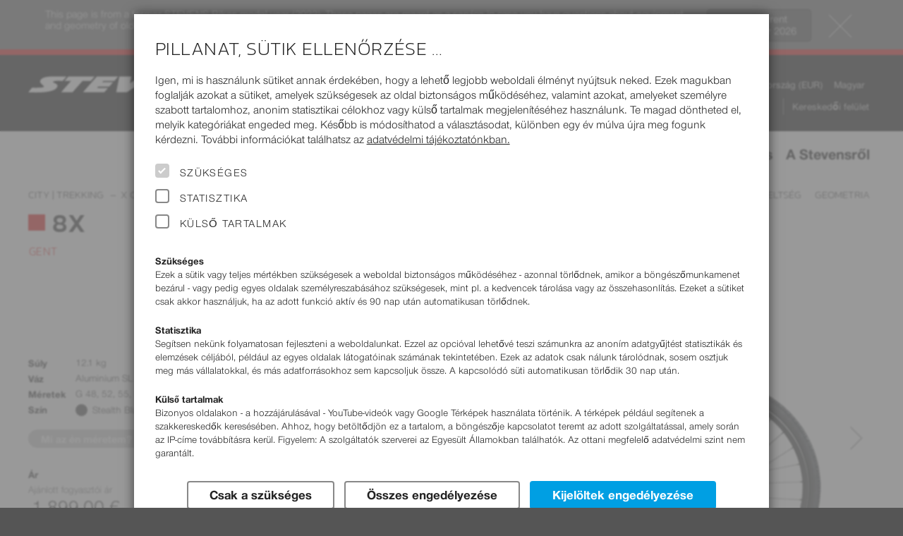

--- FILE ---
content_type: text/html; charset=UTF-8
request_url: https://www.stevensbikes.de/2022/hu/de/city-trekking/x-cross/8x-gent/
body_size: 25138
content:
<!doctype html>
<html prefix="og: http://ogp.me/ns#" lang="hu" class="y2022">
<head>
<link rel="preconnect" href="https://contao4.stevensbikes.de/">
<meta charset="UTF-8">
<!-- This website is partly powered by Contao Open Source CMS. See http://www.contao.org -->
<meta name="author" content="Stevens Vertriebs GmbH Hamburg, Volker Dohrmann">
<meta name="publisher" content="Rüstemeier media_design - http://www.ruestemeier.net and Georg Rehfeld - http://www.georg-rehfeld.de">
<meta name="copyright" content="Stevens Vertriebs GmbH Hamburg">
<meta name="description" lang="hu" content="2021.évi kerékpáros program - kiváló minőségű, innovatív kerékpárok korrekt árakon.">
<meta name="keywords" content="stevens, kerékpár, kerékpárok, bringák, országúti, mountainbike, mtb, cross, cyclocross, trekking kerékpárok, trekking, egyedi kerékpárok, gyerek kerékpár, gyerek bringa, városi kerékpárok, hamburg, kerékpár gyártó, kerékpár kereskedő">
<title>8X Gent  - Stevens Bikes 2022</title>
<meta property="og:title" content="8X Gent  - Stevens Bikes 2022">
<meta property="og:type" content="product">
<meta property="og:image" content="https://www.stevensbikes.de/2022/img/slider_res/8x_gent_22_55_stealth_black_my22.jpg"><meta property="og:url" content="https://www.stevensbikes.de/2022/hu/de/city-trekking/x-cross/8x-gent/">
<meta property="og:site_name" content="STEVENS Bikes">
<meta property="og:description" content="Highlights 2022: 1. Sporty and fast fitness / cross bike for asphalt and gravel tracks; 2. Innovative triple butted aluminium frame with smooth welds; 3. SR Suntour air suspension fork w/ thru-axle and lockout; 4. Shimano Deore XT: full drivetrain and hydraulic disc brakes; 5. Fast, gripping Schwalbe Smart Sam folding tires">

<meta name="robots" content="index,follow">

<meta name="viewport" content="width=device-width, initial-scale=1">

<link rel="canonical" href="https://www.stevensbikes.de/2022/en/de/city-trekking/x-cross/8x-gent/" />

<link rel="alternate" hreflang="cs" href="https://www.stevensbikes.de/2022/cs/cz/city-trekking/x-cross/8x-gent/">
<link rel="alternate" hreflang="cs-AT" href="https://www.stevensbikes.de/2022/cs/at/city-trekking/x-cross/8x-gent/">
<link rel="alternate" hreflang="cs-BE" href="https://www.stevensbikes.de/2022/cs/be/city-trekking/x-cross/8x-gent/">
<link rel="alternate" hreflang="cs-CH" href="https://www.stevensbikes.de/2022/cs/ch/city-trekking/x-cross/8x-gent/">
<link rel="alternate" hreflang="cs-CZ" href="https://www.stevensbikes.de/2022/cs/cz/city-trekking/x-cross/8x-gent/">
<link rel="alternate" hreflang="cs-DE" href="https://www.stevensbikes.de/2022/cs/de/city-trekking/x-cross/8x-gent/">
<link rel="alternate" hreflang="cs-DK" href="https://www.stevensbikes.de/2022/cs/dk/city-trekking/x-cross/8x-gent/">
<link rel="alternate" hreflang="cs-ES" href="https://www.stevensbikes.de/2022/cs/es/city-trekking/x-cross/8x-gent/">
<link rel="alternate" hreflang="cs-FI" href="https://www.stevensbikes.de/2022/cs/fi/city-trekking/x-cross/8x-gent/">
<link rel="alternate" hreflang="cs-FR" href="https://www.stevensbikes.de/2022/cs/fr/city-trekking/x-cross/8x-gent/">
<link rel="alternate" hreflang="cs-HU" href="https://www.stevensbikes.de/2022/cs/hu/city-trekking/x-cross/8x-gent/">
<link rel="alternate" hreflang="cs-IT" href="https://www.stevensbikes.de/2022/cs/it/city-trekking/x-cross/8x-gent/">
<link rel="alternate" hreflang="cs-LU" href="https://www.stevensbikes.de/2022/cs/lu/city-trekking/x-cross/8x-gent/">
<link rel="alternate" hreflang="cs-NL" href="https://www.stevensbikes.de/2022/cs/nl/city-trekking/x-cross/8x-gent/">
<link rel="alternate" hreflang="cs-SI" href="https://www.stevensbikes.de/2022/cs/si/city-trekking/x-cross/8x-gent/">
<link rel="alternate" hreflang="da" href="https://www.stevensbikes.de/2022/da/dk/city-trekking/x-cross/8x-gent/">
<link rel="alternate" hreflang="da-AT" href="https://www.stevensbikes.de/2022/da/at/city-trekking/x-cross/8x-gent/">
<link rel="alternate" hreflang="da-BE" href="https://www.stevensbikes.de/2022/da/be/city-trekking/x-cross/8x-gent/">
<link rel="alternate" hreflang="da-CH" href="https://www.stevensbikes.de/2022/da/ch/city-trekking/x-cross/8x-gent/">
<link rel="alternate" hreflang="da-CZ" href="https://www.stevensbikes.de/2022/da/cz/city-trekking/x-cross/8x-gent/">
<link rel="alternate" hreflang="da-DE" href="https://www.stevensbikes.de/2022/da/de/city-trekking/x-cross/8x-gent/">
<link rel="alternate" hreflang="da-DK" href="https://www.stevensbikes.de/2022/da/dk/city-trekking/x-cross/8x-gent/">
<link rel="alternate" hreflang="da-ES" href="https://www.stevensbikes.de/2022/da/es/city-trekking/x-cross/8x-gent/">
<link rel="alternate" hreflang="da-FI" href="https://www.stevensbikes.de/2022/da/fi/city-trekking/x-cross/8x-gent/">
<link rel="alternate" hreflang="da-FR" href="https://www.stevensbikes.de/2022/da/fr/city-trekking/x-cross/8x-gent/">
<link rel="alternate" hreflang="da-HU" href="https://www.stevensbikes.de/2022/da/hu/city-trekking/x-cross/8x-gent/">
<link rel="alternate" hreflang="da-IT" href="https://www.stevensbikes.de/2022/da/it/city-trekking/x-cross/8x-gent/">
<link rel="alternate" hreflang="da-LU" href="https://www.stevensbikes.de/2022/da/lu/city-trekking/x-cross/8x-gent/">
<link rel="alternate" hreflang="da-NL" href="https://www.stevensbikes.de/2022/da/nl/city-trekking/x-cross/8x-gent/">
<link rel="alternate" hreflang="da-SI" href="https://www.stevensbikes.de/2022/da/si/city-trekking/x-cross/8x-gent/">
<link rel="alternate" hreflang="de" href="https://www.stevensbikes.de/2022/de/de/city-trekking/x-cross/8x-gent/">
<link rel="alternate" hreflang="de-AT" href="https://www.stevensbikes.de/2022/de/at/city-trekking/x-cross/8x-gent/">
<link rel="alternate" hreflang="de-BE" href="https://www.stevensbikes.de/2022/de/be/city-trekking/x-cross/8x-gent/">
<link rel="alternate" hreflang="de-CH" href="https://www.stevensbikes.de/2022/de/ch/city-trekking/x-cross/8x-gent/">
<link rel="alternate" hreflang="de-CZ" href="https://www.stevensbikes.de/2022/de/cz/city-trekking/x-cross/8x-gent/">
<link rel="alternate" hreflang="de-DE" href="https://www.stevensbikes.de/2022/de/de/city-trekking/x-cross/8x-gent/">
<link rel="alternate" hreflang="de-DK" href="https://www.stevensbikes.de/2022/de/dk/city-trekking/x-cross/8x-gent/">
<link rel="alternate" hreflang="de-ES" href="https://www.stevensbikes.de/2022/de/es/city-trekking/x-cross/8x-gent/">
<link rel="alternate" hreflang="de-FI" href="https://www.stevensbikes.de/2022/de/fi/city-trekking/x-cross/8x-gent/">
<link rel="alternate" hreflang="de-FR" href="https://www.stevensbikes.de/2022/de/fr/city-trekking/x-cross/8x-gent/">
<link rel="alternate" hreflang="de-HU" href="https://www.stevensbikes.de/2022/de/hu/city-trekking/x-cross/8x-gent/">
<link rel="alternate" hreflang="de-IT" href="https://www.stevensbikes.de/2022/de/it/city-trekking/x-cross/8x-gent/">
<link rel="alternate" hreflang="de-LU" href="https://www.stevensbikes.de/2022/de/lu/city-trekking/x-cross/8x-gent/">
<link rel="alternate" hreflang="de-NL" href="https://www.stevensbikes.de/2022/de/nl/city-trekking/x-cross/8x-gent/">
<link rel="alternate" hreflang="de-SI" href="https://www.stevensbikes.de/2022/de/si/city-trekking/x-cross/8x-gent/">
<link rel="alternate" hreflang="en" href="https://www.stevensbikes.de/2022/en/de/city-trekking/x-cross/8x-gent/">
<link rel="alternate" hreflang="en-AT" href="https://www.stevensbikes.de/2022/en/at/city-trekking/x-cross/8x-gent/">
<link rel="alternate" hreflang="en-BE" href="https://www.stevensbikes.de/2022/en/be/city-trekking/x-cross/8x-gent/">
<link rel="alternate" hreflang="en-CH" href="https://www.stevensbikes.de/2022/en/ch/city-trekking/x-cross/8x-gent/">
<link rel="alternate" hreflang="en-CZ" href="https://www.stevensbikes.de/2022/en/cz/city-trekking/x-cross/8x-gent/">
<link rel="alternate" hreflang="en-DE" href="https://www.stevensbikes.de/2022/en/de/city-trekking/x-cross/8x-gent/">
<link rel="alternate" hreflang="en-DK" href="https://www.stevensbikes.de/2022/en/dk/city-trekking/x-cross/8x-gent/">
<link rel="alternate" hreflang="en-ES" href="https://www.stevensbikes.de/2022/en/es/city-trekking/x-cross/8x-gent/">
<link rel="alternate" hreflang="en-FI" href="https://www.stevensbikes.de/2022/en/fi/city-trekking/x-cross/8x-gent/">
<link rel="alternate" hreflang="en-FR" href="https://www.stevensbikes.de/2022/en/fr/city-trekking/x-cross/8x-gent/">
<link rel="alternate" hreflang="en-HU" href="https://www.stevensbikes.de/2022/en/hu/city-trekking/x-cross/8x-gent/">
<link rel="alternate" hreflang="en-IT" href="https://www.stevensbikes.de/2022/en/it/city-trekking/x-cross/8x-gent/">
<link rel="alternate" hreflang="en-LU" href="https://www.stevensbikes.de/2022/en/lu/city-trekking/x-cross/8x-gent/">
<link rel="alternate" hreflang="en-NL" href="https://www.stevensbikes.de/2022/en/nl/city-trekking/x-cross/8x-gent/">
<link rel="alternate" hreflang="en-SI" href="https://www.stevensbikes.de/2022/en/si/city-trekking/x-cross/8x-gent/">
<link rel="alternate" hreflang="es" href="https://www.stevensbikes.de/2022/es/es/city-trekking/x-cross/8x-gent/">
<link rel="alternate" hreflang="es-AT" href="https://www.stevensbikes.de/2022/es/at/city-trekking/x-cross/8x-gent/">
<link rel="alternate" hreflang="es-BE" href="https://www.stevensbikes.de/2022/es/be/city-trekking/x-cross/8x-gent/">
<link rel="alternate" hreflang="es-CH" href="https://www.stevensbikes.de/2022/es/ch/city-trekking/x-cross/8x-gent/">
<link rel="alternate" hreflang="es-CZ" href="https://www.stevensbikes.de/2022/es/cz/city-trekking/x-cross/8x-gent/">
<link rel="alternate" hreflang="es-DE" href="https://www.stevensbikes.de/2022/es/de/city-trekking/x-cross/8x-gent/">
<link rel="alternate" hreflang="es-DK" href="https://www.stevensbikes.de/2022/es/dk/city-trekking/x-cross/8x-gent/">
<link rel="alternate" hreflang="es-ES" href="https://www.stevensbikes.de/2022/es/es/city-trekking/x-cross/8x-gent/">
<link rel="alternate" hreflang="es-FI" href="https://www.stevensbikes.de/2022/es/fi/city-trekking/x-cross/8x-gent/">
<link rel="alternate" hreflang="es-FR" href="https://www.stevensbikes.de/2022/es/fr/city-trekking/x-cross/8x-gent/">
<link rel="alternate" hreflang="es-HU" href="https://www.stevensbikes.de/2022/es/hu/city-trekking/x-cross/8x-gent/">
<link rel="alternate" hreflang="es-IT" href="https://www.stevensbikes.de/2022/es/it/city-trekking/x-cross/8x-gent/">
<link rel="alternate" hreflang="es-LU" href="https://www.stevensbikes.de/2022/es/lu/city-trekking/x-cross/8x-gent/">
<link rel="alternate" hreflang="es-NL" href="https://www.stevensbikes.de/2022/es/nl/city-trekking/x-cross/8x-gent/">
<link rel="alternate" hreflang="es-SI" href="https://www.stevensbikes.de/2022/es/si/city-trekking/x-cross/8x-gent/">
<link rel="alternate" hreflang="fr" href="https://www.stevensbikes.de/2022/fr/fr/city-trekking/x-cross/8x-gent/">
<link rel="alternate" hreflang="fr-AT" href="https://www.stevensbikes.de/2022/fr/at/city-trekking/x-cross/8x-gent/">
<link rel="alternate" hreflang="fr-BE" href="https://www.stevensbikes.de/2022/fr/be/city-trekking/x-cross/8x-gent/">
<link rel="alternate" hreflang="fr-CH" href="https://www.stevensbikes.de/2022/fr/ch/city-trekking/x-cross/8x-gent/">
<link rel="alternate" hreflang="fr-CZ" href="https://www.stevensbikes.de/2022/fr/cz/city-trekking/x-cross/8x-gent/">
<link rel="alternate" hreflang="fr-DE" href="https://www.stevensbikes.de/2022/fr/de/city-trekking/x-cross/8x-gent/">
<link rel="alternate" hreflang="fr-DK" href="https://www.stevensbikes.de/2022/fr/dk/city-trekking/x-cross/8x-gent/">
<link rel="alternate" hreflang="fr-ES" href="https://www.stevensbikes.de/2022/fr/es/city-trekking/x-cross/8x-gent/">
<link rel="alternate" hreflang="fr-FI" href="https://www.stevensbikes.de/2022/fr/fi/city-trekking/x-cross/8x-gent/">
<link rel="alternate" hreflang="fr-FR" href="https://www.stevensbikes.de/2022/fr/fr/city-trekking/x-cross/8x-gent/">
<link rel="alternate" hreflang="fr-HU" href="https://www.stevensbikes.de/2022/fr/hu/city-trekking/x-cross/8x-gent/">
<link rel="alternate" hreflang="fr-IT" href="https://www.stevensbikes.de/2022/fr/it/city-trekking/x-cross/8x-gent/">
<link rel="alternate" hreflang="fr-LU" href="https://www.stevensbikes.de/2022/fr/lu/city-trekking/x-cross/8x-gent/">
<link rel="alternate" hreflang="fr-NL" href="https://www.stevensbikes.de/2022/fr/nl/city-trekking/x-cross/8x-gent/">
<link rel="alternate" hreflang="fr-SI" href="https://www.stevensbikes.de/2022/fr/si/city-trekking/x-cross/8x-gent/">
<link rel="alternate" hreflang="it" href="https://www.stevensbikes.de/2022/it/it/city-trekking/x-cross/8x-gent/">
<link rel="alternate" hreflang="it-AT" href="https://www.stevensbikes.de/2022/it/at/city-trekking/x-cross/8x-gent/">
<link rel="alternate" hreflang="it-BE" href="https://www.stevensbikes.de/2022/it/be/city-trekking/x-cross/8x-gent/">
<link rel="alternate" hreflang="it-CH" href="https://www.stevensbikes.de/2022/it/ch/city-trekking/x-cross/8x-gent/">
<link rel="alternate" hreflang="it-CZ" href="https://www.stevensbikes.de/2022/it/cz/city-trekking/x-cross/8x-gent/">
<link rel="alternate" hreflang="it-DE" href="https://www.stevensbikes.de/2022/it/de/city-trekking/x-cross/8x-gent/">
<link rel="alternate" hreflang="it-DK" href="https://www.stevensbikes.de/2022/it/dk/city-trekking/x-cross/8x-gent/">
<link rel="alternate" hreflang="it-ES" href="https://www.stevensbikes.de/2022/it/es/city-trekking/x-cross/8x-gent/">
<link rel="alternate" hreflang="it-FI" href="https://www.stevensbikes.de/2022/it/fi/city-trekking/x-cross/8x-gent/">
<link rel="alternate" hreflang="it-FR" href="https://www.stevensbikes.de/2022/it/fr/city-trekking/x-cross/8x-gent/">
<link rel="alternate" hreflang="it-HU" href="https://www.stevensbikes.de/2022/it/hu/city-trekking/x-cross/8x-gent/">
<link rel="alternate" hreflang="it-IT" href="https://www.stevensbikes.de/2022/it/it/city-trekking/x-cross/8x-gent/">
<link rel="alternate" hreflang="it-LU" href="https://www.stevensbikes.de/2022/it/lu/city-trekking/x-cross/8x-gent/">
<link rel="alternate" hreflang="it-NL" href="https://www.stevensbikes.de/2022/it/nl/city-trekking/x-cross/8x-gent/">
<link rel="alternate" hreflang="it-SI" href="https://www.stevensbikes.de/2022/it/si/city-trekking/x-cross/8x-gent/">
<link rel="alternate" hreflang="hu" href="https://www.stevensbikes.de/2022/hu/hu/city-trekking/x-cross/8x-gent/">
<link rel="alternate" hreflang="hu-AT" href="https://www.stevensbikes.de/2022/hu/at/city-trekking/x-cross/8x-gent/">
<link rel="alternate" hreflang="hu-BE" href="https://www.stevensbikes.de/2022/hu/be/city-trekking/x-cross/8x-gent/">
<link rel="alternate" hreflang="hu-CH" href="https://www.stevensbikes.de/2022/hu/ch/city-trekking/x-cross/8x-gent/">
<link rel="alternate" hreflang="hu-CZ" href="https://www.stevensbikes.de/2022/hu/cz/city-trekking/x-cross/8x-gent/">
<link rel="alternate" hreflang="hu-DE" href="https://www.stevensbikes.de/2022/hu/de/city-trekking/x-cross/8x-gent/">
<link rel="alternate" hreflang="hu-DK" href="https://www.stevensbikes.de/2022/hu/dk/city-trekking/x-cross/8x-gent/">
<link rel="alternate" hreflang="hu-ES" href="https://www.stevensbikes.de/2022/hu/es/city-trekking/x-cross/8x-gent/">
<link rel="alternate" hreflang="hu-FI" href="https://www.stevensbikes.de/2022/hu/fi/city-trekking/x-cross/8x-gent/">
<link rel="alternate" hreflang="hu-FR" href="https://www.stevensbikes.de/2022/hu/fr/city-trekking/x-cross/8x-gent/">
<link rel="alternate" hreflang="hu-HU" href="https://www.stevensbikes.de/2022/hu/hu/city-trekking/x-cross/8x-gent/">
<link rel="alternate" hreflang="hu-IT" href="https://www.stevensbikes.de/2022/hu/it/city-trekking/x-cross/8x-gent/">
<link rel="alternate" hreflang="hu-LU" href="https://www.stevensbikes.de/2022/hu/lu/city-trekking/x-cross/8x-gent/">
<link rel="alternate" hreflang="hu-NL" href="https://www.stevensbikes.de/2022/hu/nl/city-trekking/x-cross/8x-gent/">
<link rel="alternate" hreflang="hu-SI" href="https://www.stevensbikes.de/2022/hu/si/city-trekking/x-cross/8x-gent/">
<link rel="alternate" hreflang="nl" href="https://www.stevensbikes.de/2022/nl/nl/city-trekking/x-cross/8x-gent/">
<link rel="alternate" hreflang="nl-AT" href="https://www.stevensbikes.de/2022/nl/at/city-trekking/x-cross/8x-gent/">
<link rel="alternate" hreflang="nl-BE" href="https://www.stevensbikes.de/2022/nl/be/city-trekking/x-cross/8x-gent/">
<link rel="alternate" hreflang="nl-CH" href="https://www.stevensbikes.de/2022/nl/ch/city-trekking/x-cross/8x-gent/">
<link rel="alternate" hreflang="nl-CZ" href="https://www.stevensbikes.de/2022/nl/cz/city-trekking/x-cross/8x-gent/">
<link rel="alternate" hreflang="nl-DE" href="https://www.stevensbikes.de/2022/nl/de/city-trekking/x-cross/8x-gent/">
<link rel="alternate" hreflang="nl-DK" href="https://www.stevensbikes.de/2022/nl/dk/city-trekking/x-cross/8x-gent/">
<link rel="alternate" hreflang="nl-ES" href="https://www.stevensbikes.de/2022/nl/es/city-trekking/x-cross/8x-gent/">
<link rel="alternate" hreflang="nl-FI" href="https://www.stevensbikes.de/2022/nl/fi/city-trekking/x-cross/8x-gent/">
<link rel="alternate" hreflang="nl-FR" href="https://www.stevensbikes.de/2022/nl/fr/city-trekking/x-cross/8x-gent/">
<link rel="alternate" hreflang="nl-HU" href="https://www.stevensbikes.de/2022/nl/hu/city-trekking/x-cross/8x-gent/">
<link rel="alternate" hreflang="nl-IT" href="https://www.stevensbikes.de/2022/nl/it/city-trekking/x-cross/8x-gent/">
<link rel="alternate" hreflang="nl-LU" href="https://www.stevensbikes.de/2022/nl/lu/city-trekking/x-cross/8x-gent/">
<link rel="alternate" hreflang="nl-NL" href="https://www.stevensbikes.de/2022/nl/nl/city-trekking/x-cross/8x-gent/">
<link rel="alternate" hreflang="nl-SI" href="https://www.stevensbikes.de/2022/nl/si/city-trekking/x-cross/8x-gent/">
<link rel="alternate" hreflang="pl" href="https://www.stevensbikes.de/2022/pl/pl/city-trekking/x-cross/8x-gent/">
<link rel="alternate" hreflang="pl-AT" href="https://www.stevensbikes.de/2022/pl/at/city-trekking/x-cross/8x-gent/">
<link rel="alternate" hreflang="pl-BE" href="https://www.stevensbikes.de/2022/pl/be/city-trekking/x-cross/8x-gent/">
<link rel="alternate" hreflang="pl-CH" href="https://www.stevensbikes.de/2022/pl/ch/city-trekking/x-cross/8x-gent/">
<link rel="alternate" hreflang="pl-CZ" href="https://www.stevensbikes.de/2022/pl/cz/city-trekking/x-cross/8x-gent/">
<link rel="alternate" hreflang="pl-DE" href="https://www.stevensbikes.de/2022/pl/de/city-trekking/x-cross/8x-gent/">
<link rel="alternate" hreflang="pl-DK" href="https://www.stevensbikes.de/2022/pl/dk/city-trekking/x-cross/8x-gent/">
<link rel="alternate" hreflang="pl-ES" href="https://www.stevensbikes.de/2022/pl/es/city-trekking/x-cross/8x-gent/">
<link rel="alternate" hreflang="pl-FI" href="https://www.stevensbikes.de/2022/pl/fi/city-trekking/x-cross/8x-gent/">
<link rel="alternate" hreflang="pl-FR" href="https://www.stevensbikes.de/2022/pl/fr/city-trekking/x-cross/8x-gent/">
<link rel="alternate" hreflang="pl-HU" href="https://www.stevensbikes.de/2022/pl/hu/city-trekking/x-cross/8x-gent/">
<link rel="alternate" hreflang="pl-IT" href="https://www.stevensbikes.de/2022/pl/it/city-trekking/x-cross/8x-gent/">
<link rel="alternate" hreflang="pl-LU" href="https://www.stevensbikes.de/2022/pl/lu/city-trekking/x-cross/8x-gent/">
<link rel="alternate" hreflang="pl-NL" href="https://www.stevensbikes.de/2022/pl/nl/city-trekking/x-cross/8x-gent/">
<link rel="alternate" hreflang="pl-SI" href="https://www.stevensbikes.de/2022/pl/si/city-trekking/x-cross/8x-gent/">
<link rel="alternate" hreflang="x-default" href="https://www.stevensbikes.de/2022/en/de/city-trekking/x-cross/8x-gent/">

<!-- icons -->
<link rel="apple-touch-icon" sizes="180x180" href="/apple-touch-icon.png?v=24">
<link rel="icon" type="image/png" sizes="32x32" href="/favicon-32x32.png?v=24">
<link rel="icon" type="image/png" sizes="16x16" href="/favicon-16x16.png?v=24">
<link rel="manifest" href="/site.webmanifest?v=24">
<link rel="mask-icon" href="/safari-pinned-tab.svg?v=24" color="#222222">
<link rel="shortcut icon" href="/favicon.ico?v=24">
<meta name="msapplication-TileColor" content="#222222">
<meta name="theme-color" content="#ffffff">

<link rel="stylesheet" href="/all/css/16normalize.css">


<!-- Slider -->
<link rel="stylesheet" href="/all/js/libs/slick/slick.css">
<link rel="stylesheet" href="/all/js/libs/slick/slick-theme.css">

<link rel="stylesheet" href="/all/css/16webfonts.css?v=2">
<link rel="stylesheet" href="/all/css/_pre/16basics.css?v=1">
<link rel="stylesheet" href="/all/css/_pre/16c32-content.css?v=12">
    <link rel="stylesheet" href="https://contao4.stevensbikes.de/bundles/contaolightcase/css/lightcase.css?v=faaeacf8"><link rel="stylesheet" href="https://contao4.stevensbikes.de/assets/css/layout.min.css,responsive.min.css,icons.min.css,tablesorter.min....-a12d72dc.css">  
<link rel="stylesheet" href="/all/css/_pre/16layout.css?v=2">
<link rel="stylesheet" href="/all/css/_pre/16navi.css?v=24">
<link rel="stylesheet" href="/all/css/_pre/16modules.css?v=40">
<link rel="stylesheet" href="/all/css/_pre/16breakpoints.css?v=4">
<link rel="stylesheet" href="/all/js/libs/mmenu/css/jquery.mmenu.all.css" />
<link rel="stylesheet" href="/all/css/_pre/16stv_print.css" media="print">
<link rel="stylesheet" href="/all/js/libs/photoswipe/photoswipe.css">
<link rel="stylesheet" href="/all/js/libs/photoswipe/white-skin/white-skin.css">

<script type="text/javascript">
window.stv = {
  PRODUCT_YEAR: '2022',
  STATIC_PATH: '/all/',
  API_PATH: '/api/',
};
</script>
    <script src="https://contao4.stevensbikes.de/assets/js/jquery.min.js,contao-utils-bundle.js-0662d125.js"></script><meta name="thumbnail" content="https://contao4.stevensbikes.de/files/img/Verschiedenes/fehler.png">
<meta property="og:image" content="https://contao4.stevensbikes.de/files/img/Verschiedenes/fehler.png">
<meta property="og:image:width" content="286">
<meta property="og:image:height" content="269">     
<script async src="/all/js/libs/alpinejs/alpinejs@3.x.x.min.js"></script>

<script defer src="/all/js/libs/modal/jquery.modal.min.js"></script>
<link rel="stylesheet" href="/all/js/libs/modal/jquery.modal.min.css">

<script src="/all/js/libs/pgwbrowser.min.js"></script>
<script src="/all/js/libs/jquery.cookie.js"></script>
<script src="/all/js/libs/mmenu/js/jquery.mmenu.min.all.js"></script>
<script src="/all/js/libs/slick/slick.min.js"></script>
<script src="/all/js/libs/jquery.scrollspy.js"></script>
<script src="/all/js/libs/jquery.smooth-scroll.min.js"></script>
<script src="/all/js/libs/photoswipe/photoswipe.min.js"></script>
<script src="/all/js/libs/photoswipe/photoswipe-ui-default.min.js"></script>

<script src="/all/js/16stevensbikes.js?v=8"></script>
<script src="/all/js/stores.js?v=2"></script>
<script src="/all/js/components.js?v=2"></script>
<script src="/all/js/highslide/highslide-full.packed.js"></script>
<script src="/all/js/highslide.cfg.js"></script>

</head>

<body id="bike" class="country_DE no-js no-touch">
<div itemscope itemtype="https://schema.org/WebSite">
    <meta itemprop="url" content="http://www.stevensbikes.de"/>
    <meta itemprop="name" content="STEVENS Bikes"/>
  </div>
<div id="page">
<div id="backdrop" style="display:none"></div>


<header id="header">
<script type="text/javascript">

  (function($) {
    $(document).ready(function() {

      if ($.cookie('alert_old_2022_clicked') == '1')

      {
        $('#old-year-alert').addClass('hover-enabled').addClass('closed');
      }
    });
  })(jQuery);

</script>
<!-- Hinweis auf veralteten Jahrgang -->
<div id="old-year-alert">
  <div class="inner">
    <img src="/all/img/design/btn-close.svg" alt="Close hint" width="50" height="50" title="Close hint" onclick="$('#old-year-alert').addClass('closed'); setTimeout(function() { $('#old-year-alert').addClass('hover-enabled') } , 1000 ); $.cookie('alert_old_2022_clicked', '1', { expires: 1/6, path: '/', domain: 'stevensbikes.de' });" />
    <a href="/2026/"><button title="2026">Go to current <br>model year 2026</button></a>
    This page is from a former STEVENS Bikes model year (2022).
    These pages are meant as a service in case you have questions about equipment and geometry of older STEVENS bikes.
    You can pick other model years at <a href="/2022/hu/de/other-product-years/">Service – Product Years</a>.
  </div>
</div>


<div id="header-meta"><!-- schwarze Kopfzeile mit Logo und Tasks-Menü -->
  <div class="wrapper">
    <a id="logo" href="https://www.stevensbikes.de/2022/hu/de/"><img src="/all/img/design/stevens-wh.svg" alt="STEVENS Bikes Logo" width="308" height="26"></a>
        <div id="headercontrols" class="desktop-only">

            <ul id="menu-tasks">
              <li id="search-container"><a href="#"><i class="ti-search"></i> Keresés</a></li>
        
  <li class="dimmed"><a href="/2022/hu/de/marked/" title="Kérjük először jelöljön ki egy vagy több kerékpárt."><i class="ti-pin2"></i> Marked Bikes<stv-marked-count style="display: none">(${marked_count})
</a></li>
                <li><a href="/2022/hu/de/compare/right/104/" title="Összehasonlítás"><i class="ti-exchange-vertical"></i>  Kerékpár összehasonlítás </a></li>
                <li><a href="/2022/hu/de/dealermap/"><i class="ti-location-pin"></i> Kereskedő keresése</a></li>
  	  </ul>                  <ul id="select_cou_lang">
              	<li id="select_country">
      	  <a title="Ár&nbsp;mutatása&nbsp" href="#" class="popuptoggler">Németország&nbsp;(EUR)</a>
          <div class="popup">
            <h4>Ár&nbsp;mutatása&nbsp</h4>
            <ul>
              <li><a href="/2022/hu/at/city-trekking/x-cross/8x-gent/">Ausztria&nbsp;(EUR)</a></li>
              <li><a href="/2022/hu/be/city-trekking/x-cross/8x-gent/">Belgium&nbsp;(EUR)</a></li>
              <li><a href="/2022/hu/cz/city-trekking/x-cross/8x-gent/">Cseh Köztársaság&nbsp;(CZK)</a></li>
              <li><a href="/2022/hu/dk/city-trekking/x-cross/8x-gent/">Dánia&nbsp;(DKK)</a></li>
              <li><a href="/2022/hu/fi/city-trekking/x-cross/8x-gent/">Finnország&nbsp;(EUR)</a></li>
              <li><a href="/2022/hu/fr/city-trekking/x-cross/8x-gent/">Franciaország&nbsp;(EUR)</a></li>
              <li><a href="/2022/hu/nl/city-trekking/x-cross/8x-gent/">Hollandia&nbsp;(EUR)</a></li>
              <li><a href="/2022/hu/lu/city-trekking/x-cross/8x-gent/">Luxemburg&nbsp;(EUR)</a></li>
              <li><a href="/2022/hu/hu/city-trekking/x-cross/8x-gent/">Magyarország&nbsp;(HUF)</a></li>
              <li class="active"><span>Németország&nbsp;(EUR)</span></li>
              <li><a href="/2022/hu/it/city-trekking/x-cross/8x-gent/">Olaszország&nbsp;(EUR)</a></li>
              <li><a href="/2022/hu/es/city-trekking/x-cross/8x-gent/">Spanyolország&nbsp;(EUR)</a></li>
              <li><a href="/2022/hu/ch/city-trekking/x-cross/8x-gent/">Svájc&nbsp;(CHF)</a></li>
              <li><a href="/2022/hu/si/city-trekking/x-cross/8x-gent/">Szlovénia&nbsp;(EUR)</a></li>
            </ul>
          </div>
        </li><!-- #select_country -->
                        <li id="select_language">
          <a title="Nyelv&nbsp;választás:" href="#" class="popuptoggler">Magyar</a>
          <div class="popup">
            <h4>Nyelv&nbsp;választás:</h4>
            <ul>
              <li><a href="/2022/cs/de/city-trekking/x-cross/8x-gent/">Čeština</a></li>
              <li><a href="/2022/da/de/city-trekking/x-cross/8x-gent/">Dansk</a></li>
              <li><a href="/2022/de/de/city-trekking/x-cross/8x-gent/">Deutsch</a></li>
              <li><a href="/2022/en/de/city-trekking/x-cross/8x-gent/">English</a></li>
              <li><a href="/2022/es/de/city-trekking/x-cross/8x-gent/">Español</a></li>
              <li><a href="/2022/fr/de/city-trekking/x-cross/8x-gent/">Français</a></li>
              <li><a href="/2022/it/de/city-trekking/x-cross/8x-gent/">Italiano</a></li>
              <li class="active"><span>Magyar</span></li>
              <li><a href="/2022/nl/de/city-trekking/x-cross/8x-gent/">Nederlands</a></li>
              <li><a href="/2022/pl/de/city-trekking/x-cross/8x-gent/">Polski</a></li>
            </ul>
          </div>
        </li><!-- #select_language -->
              </ul><!-- #select_cou_lang -->
                  <ul id="menu-kontakt">
                    <li><a href="/2022/hu/de/dealer/">Kereskedői felület</a></li>
            </ul><!-- #menu-kontakt -->
          </div><!-- #headercontrols -->
  </div><!-- #wrapper -->
  <div id="mm-button" class="mobile-only"><a href="#nav-main"><span>Navigation</span></a></div>
</div><!-- #header-meta -->


<div class="headersection nav-main">
  <nav id="nav-main">
  <ul class="level_1 wrapper">
    <li id="search-container-dup" class="mobile-only"><a href="#"><i class="ti-search"></i> Keresés</a></li>
            <li class="nav-bikes submenu r500 submenu active subitems-4"><span>Bikes</span>
        
      <div class="wrapper megamenu"><ul class="level_2">
        <li class="r501 submenu subitems-5"><a href="/2022/hu/de/road/"><img src="/2022/img/category/road/teaser.jpg" alt="Road" width="300" height="225">
<b>Road</b>
                  </a>

                    <a href="https://configurator2022.stevensbikes.de/?lang=hu_HU&cou=DE" target="_blank" class="nav-konf-lower"><span>Custom Bikes</span></a>
            <ul class="level_3">
<li class="viewall"><a class="button" href="/2022/hu/de/road/">Minden <b>Road</b> kerékpár</a></li>            <li class="r536 submenu subitems-5"><a href="/2022/hu/de/road/custom-road/">Custom Road
                          </a>
              <ul class="level_4">
                <li><a href="/2022/hu/de/road/custom-road/arcalis/" data-img-src="/2022/img/low_res/arcalis_custom_22_56_chrome_red_black_my22.png">Arcalis</a></li>
                <li><a href="/2022/hu/de/road/custom-road/xenith/" data-img-src="/2022/img/low_res/xenith_custom_22_56_carrara_white_carbon_my22.png">Xenith</a></li>
                <li><a href="/2022/hu/de/road/custom-road/izoard-pro-disc/" data-img-src="/2022/img/low_res/izoard_pro_disc_custom_56_stealth_black_my22.png">Izoard Pro Disc</a></li>
                <li><a href="/2022/hu/de/road/custom-road/izoard/" data-img-src="/2022/img/low_res/izoard_custom_22_56_ruby_red_my22.png">Izoard</a></li>
                <li><a href="/2022/hu/de/road/custom-road/aspin/" data-img-src="/2022/img/low_res/aspin_custom_22_56_classic_silver_my22.png">Aspin</a></li>
              </ul><!-- .level_4 -->
            </li>
            <li class="r506 submenu subitems-5"><a href="/2022/hu/de/road/road/">Road
                          </a>
              <ul class="level_4">
                <li><a href="/2022/hu/de/road/road/izoard-pro-disc/" data-img-src="/2022/img/low_res/izoard_pro_disc_22_56_carrara_white_my22.png">Izoard Pro Disc</a></li>
                <li><a href="/2022/hu/de/road/road/izoard-disc/" data-img-src="/2022/img/low_res/izoard_disc_22_56_python_my22.png">Izoard Disc</a></li>
                <li><a href="/2022/hu/de/road/road/aspin/" data-img-src="/2022/img/low_res/aspin_22_56_classic_silver_my22.png">Aspin</a></li>
                <li><a href="/2022/hu/de/road/road/stelvio/" data-img-src="/2022/img/low_res/stelvio_22_56_stealth_black_red_my22.png">Stelvio</a></li>
                <li><a href="/2022/hu/de/road/road/san-remo/" data-img-src="/2022/img/low_res/san_remo_22_56_stealth_black_blue_my22.png">San Remo</a></li>
              </ul><!-- .level_4 -->
            </li>
            <li class="r511 submenu subitems-6"><a href="/2022/hu/de/road/cyclocross/">Cyclocross
                          </a>
              <ul class="level_4">
                <li><a href="/2022/hu/de/road/cyclocross/super-prestige-di2/" data-img-src="/2022/img/low_res/super_prestige_di2_22_56_dark_lava_red_my22_ret.png">Super Prestige Di2</a></li>
                <li><a href="/2022/hu/de/road/cyclocross/super-prestige-force-etap-axs/" data-img-src="/2022/img/low_res/super_prestige_force_etap_axs_22_56_black_pearl_silver_my22.png">Super Prestige Force eTap AXS</a></li>
                <li><a href="/2022/hu/de/road/cyclocross/super-prestige-1x11/" data-img-src="/2022/img/low_res/super_prestige_1x11_22_56_crystal_blue_my22.png">Super Prestige 1x11</a></li>
                <li><a href="/2022/hu/de/road/cyclocross/super-prestige-2x11/" data-img-src="/2022/img/low_res/super_prestige_2x11_22_56_carrara_white_carbon_my22.png">Super Prestige 2x11</a></li>
                <li><a href="/2022/hu/de/road/cyclocross/vapor-1x11/" data-img-src="/2022/img/low_res/vapor_1x11_22_56_royal_purple_my22.png">Vapor 1x11</a></li>
                <li><a href="/2022/hu/de/road/cyclocross/vapor-2x11/" data-img-src="/2022/img/low_res/vapor_2x11_22_56_classic_silver_my22.png">Vapor 2x11</a></li>
              </ul><!-- .level_4 -->
            </li>
            <li class="r543 submenu subitems-1"><a href="/2022/hu/de/road/e-gravel/">E-Gravel
                          </a>
              <ul class="level_4">
                <li><a href="/2022/hu/de/road/e-gravel/e-getaway/" data-img-src="/2022/img/low_res/e-getaway_gent_22_56_slate_grey_my22.png">E-Getaway</a></li>
              </ul><!-- .level_4 -->
            </li>
            <li class="r537 submenu subitems-7"><a href="/2022/hu/de/road/gravel/">Gravel
                          </a>
              <ul class="level_4">
                <li><a href="/2022/hu/de/road/gravel/camino-pro/" data-img-src="/2022/img/low_res/camino_pro_22_56_vogue_silver_my22.png">Camino Pro</a></li>
                <li><a href="/2022/hu/de/road/gravel/camino/" data-img-src="/2022/img/low_res/camino_22_56_cold_magma_red_my22.png">Camino</a></li>
                <li><a href="/2022/hu/de/road/gravel/prestige/" data-img-src="/2022/img/low_res/prestige_22_56_petrol_blue_my22.png">Prestige</a></li>
                <li><a href="/2022/hu/de/road/gravel/gavere/" data-img-src="/2022/img/low_res/gavere_22_56_black_pearl_my22.png">Gavere</a></li>
                <li><a href="/2022/hu/de/road/gravel/tabor/" data-img-src="/2022/img/low_res/tabor_22_56_foggy_grey_my22.png">Tabor</a></li>
                <li><a href="/2022/hu/de/road/gravel/supreme-pro/" data-img-src="/2022/img/low_res/supreme_pro_22_56_dark_navy_my22.png">Supreme Pro</a></li>
                <li><a href="/2022/hu/de/road/gravel/supreme/" data-img-src="/2022/img/low_res/supreme_22_56_ivy_green_my22.png">Supreme</a></li>
              </ul><!-- .level_4 -->
            </li>
          </ul><!-- .level_3 -->
        </li>
        <li class="r502 submenu subitems-7"><a href="/2022/hu/de/mtb/"><img src="/2022/img/category/mtb/teaser.jpg" alt="MTB | E-MTB" width="300" height="225">
<b>MTB | E-MTB</b>
                  </a>

            <ul class="level_3">
<li class="viewall"><a class="button" href="/2022/hu/de/mtb/">Minden <b>MTB | E-MTB</b> kerékpár</a></li>            <li class="r538 submenu subitems-4"><a href="/2022/hu/de/mtb/e-enduro/">E-Enduro
                          </a>
              <ul class="level_4">
                <li><a href="/2022/hu/de/mtb/e-enduro/e-inception-fr-9.7.2-gtf" data-img-src="/2022/img/low_res/e-inception_fr_972_gtf_22_18_magic_black_my22.png">E-Inception FR 9.7.2 GTF</a></li>
                <li><a href="/2022/hu/de/mtb/e-enduro/e-inception-ed-8.7.1-gtf" data-img-src="/2022/img/low_res/e-inception_ed_871_gtf_22_18_ruby_red_carbon_durolux_my22.png">E-Inception ED 8.7.1 GTF</a></li>
                <li><a href="/2022/hu/de/mtb/e-enduro/e-inception-ed-8.7.2-gtf" data-img-src="/2022/img/low_res/e-inception_ed_872_gtf_22_18_mountain_grey_my22.png">E-Inception ED 8.7.2 GTF</a></li>
                <li><a href="/2022/hu/de/mtb/e-enduro/e-inception-ed-7.6.1-gtf" data-img-src="/2022/img/low_res/e-inception_ed_761_gtf_22_18_metallic_blue_my22.png">E-Inception ED 7.6.1 GTF</a></li>
              </ul><!-- .level_4 -->
            </li>
            <li class="r533 submenu subitems-6"><a href="/2022/hu/de/mtb/e-all-mountain/">E-All Mountain
                          </a>
              <ul class="level_4">
                <li><a href="/2022/hu/de/mtb/e-all-mountain/e-inception-am-9.7.2-gtf" data-img-src="/2022/img/low_res/e-inception_am_972_gtf_22_18_stealth_black_my22.png">E-Inception AM 9.7.2 GTF</a></li>
                <li><a href="/2022/hu/de/mtb/e-all-mountain/e-inception-am-8.7.1-gtf" data-img-src="/2022/img/low_res/e-inception_am_871_gtf_22_18_sunset_gold_white_my22.png">E-Inception AM 8.7.1 GTF</a></li>
                <li><a href="/2022/hu/de/mtb/e-all-mountain/e-inception-am-8.7.2-gtf" data-img-src="/2022/img/low_res/e-inception_am_872_gtf_22_18_geyser_green_durolux_my22.png">E-Inception AM 8.7.2 GTF</a></li>
                <li><a href="/2022/hu/de/mtb/e-all-mountain/e-inception-am-7.7.2" data-img-src="/2022/img/low_res/e-inception_am_772_22_18_magic_blue_my22.png">E-Inception AM 7.7.2</a></li>
                <li><a href="/2022/hu/de/mtb/e-all-mountain/e-inception-am-7.6.1-gtf" data-img-src="/2022/img/low_res/e-inception_am_761_gtf_22_18_pearl_red_my22.png">E-Inception AM 7.6.1 GTF</a></li>
                <li><a href="/2022/hu/de/mtb/e-all-mountain/e-inception-am-6.6.1" data-img-src="/2022/img/low_res/e-inception_am_661_22_18_stealth_black_my22.png">E-Inception AM 6.6.1</a></li>
              </ul><!-- .level_4 -->
            </li>
            <li class="r540 submenu subitems-4"><a href="/2022/hu/de/mtb/e-hardtail/">E-Hardtail
                          </a>
              <ul class="level_4">
                <li><a href="/2022/hu/de/mtb/e-hardtail/e-agnello/" data-img-src="/2022/img/low_res/e-agnello_29_22_18_deep_green_black_my22.png">E-Agnello</a></li>
                <li><a href="/2022/hu/de/mtb/e-hardtail/e-juke/" data-img-src="/2022/img/low_res/e-juke_29_22_18_python_my22.png">E-Juke</a></li>
                <li><a href="/2022/hu/de/mtb/e-hardtail/e-cayolle/" data-img-src="/2022/img/low_res/e-cayolle_29_22_18_stone_blue_my22.png">E-Cayolle</a></li>
                <li><a href="/2022/hu/de/mtb/e-hardtail/e-tremalzo/" data-img-src="/2022/img/low_res/e-tremalzo_29_22_18_arctic_petrol_my22.png">E-Tremalzo</a></li>
              </ul><!-- .level_4 -->
            </li>
            <li class="r547 submenu subitems-5"><a href="/2022/hu/de/mtb/e-crossover/">E-Crossover
                          </a>
              <ul class="level_4">
                <li><a href="/2022/hu/de/mtb/e-crossover/e-inception-tr-8.7.2-feq" data-img-src="/2022/img/low_res/e-inception_tr_872_feq_22_18_polar_blue_my22.png">E-Inception TR 8.7.2 FEQ</a></li>
                <li><a href="/2022/hu/de/mtb/e-crossover/e-inception-tr-7.6.1-feq" data-img-src="/2022/img/low_res/e-inception_tr_761_feq_22_18_chrome_black_my22.png">E-Inception TR 7.6.1 FEQ</a></li>
                <li><a href="/2022/hu/de/mtb/e-crossover/e-inception-tr-6.5.1-feq" data-img-src="/2022/img/low_res/e-inception_tr_651_feq_22_18_olive_my22.png">E-Inception TR 6.5.1 FEQ</a></li>
                <li><a href="/2022/hu/de/mtb/e-crossover/e-antelao/" data-img-src="/2022/img/low_res/e-antelao_29_22_18_arctic_grey_my22.png">E-Antelao</a></li>
                <li><a href="/2022/hu/de/mtb/e-crossover/e-hazard/" data-img-src="/2022/img/low_res/e-hazard_electric_blue_green.png">E-Hazard</a></li>
              </ul><!-- .level_4 -->
            </li>
            <li class="r515 submenu subitems-3"><a href="/2022/hu/de/mtb/xc-carbon/">XC Carbon
                          </a>
              <ul class="level_4">
                <li><a href="/2022/hu/de/mtb/xc-carbon/sonora-gx-axs/" data-img-src="/2022/img/low_res/sonora_gx_axs_29_22_18_blue_violet_black_my22.png">Sonora GX AXS</a></li>
                <li><a href="/2022/hu/de/mtb/xc-carbon/sonora-es/" data-img-src="/2022/img/low_res/sonora_es_29_22_18_silver_black_my22.png">Sonora ES</a></li>
                <li><a href="/2022/hu/de/mtb/xc-carbon/sonora/" data-img-src="/2022/img/low_res/sonora_29_22_18_mint_black_my22.png">Sonora</a></li>
              </ul><!-- .level_4 -->
            </li>
            <li class="r516 submenu subitems-6"><a href="/2022/hu/de/mtb/xc-alloy/">XC Alloy
                          </a>
              <ul class="level_4">
                <li><a href="/2022/hu/de/mtb/xc-alloy/colorado-401/" data-img-src="/2022/img/low_res/colorado_401_29_22_18_foggy_grey_my22.png">Colorado 401</a></li>
                <li><a href="/2022/hu/de/mtb/xc-alloy/sentiero/" data-img-src="/2022/img/low_res/sentiero_29_22_18_python_my22.png">Sentiero</a></li>
                <li><a href="/2022/hu/de/mtb/xc-alloy/devils-trail/" data-img-src="/2022/img/low_res/devils_trail_29_22_18_purple_passion_my22.png">Devil´s Trail</a></li>
                <li><a href="/2022/hu/de/mtb/xc-alloy/applebee/" data-img-src="/2022/img/low_res/applebee_29_22_18_blue_turquoise_my22.png">Applebee</a></li>
                <li><a href="/2022/hu/de/mtb/xc-alloy/taniwha/" data-img-src="/2022/img/low_res/taniwha_29_22_18_shiny_petrol_my22.png">Taniwha</a></li>
                <li><a href="/2022/hu/de/mtb/xc-alloy/tonga/" data-img-src="/2022/img/low_res/tonga_29_22_18_pink_orange_my22.png">Tonga</a></li>
              </ul><!-- .level_4 -->
            </li>
            <li class="r518 submenu subitems-8"><a href="/2022/hu/de/mtb/junior-sport/">Junior Sport
                          </a>
              <ul class="level_4">
                <li><a href="/2022/hu/de/mtb/junior-sport/team-rc-24/" data-img-src="/2022/img/low_res/team_rc_24_22_12_5_lemon_turquoise_my22.png">Team RC</a></li>
                <li><a href="/2022/hu/de/mtb/junior-sport/furious-24/" data-img-src="/2022/img/low_res/furious_24_22_12_5_strawberry_my22.png">Furious</a></li>
                <li><a href="/2022/hu/de/mtb/junior-sport/beat-sl-disc-20/" data-img-src="/2022/img/low_res/beat_sl_disc_20_22_11_5_pink_orange_my22.png">Beat SL Disc</a></li>
                <li><a href="/2022/hu/de/mtb/junior-sport/beat-sl-20/" data-img-src="/2022/img/low_res/beat_sl_20_22_11_5_candy_blue_my22.png">Beat SL</a></li>
              </ul><!-- .level_4 -->
            </li>
          </ul><!-- .level_3 -->
        </li>
        <li class="r504 submenu subitems-6"><a href="/2022/hu/de/e-bike/"><img src="/2022/img/category/ebike/teaser.jpg" alt="E-Bike" width="300" height="225">
<b>E-Bike</b>
                  </a>

            <ul class="level_3">
<li class="viewall"><a class="button" href="/2022/hu/de/e-bike/">Minden <b>E-Bike</b> kerékpár</a></li>            <li class="r528 submenu subitems-23"><a href="/2022/hu/de/e-bike/e-tour/">E-Tour
                          </a>
              <ul class="level_4">
                <li><a href="/2022/hu/de/e-bike/e-tour/e-triton-45-gent/" data-img-src="/2022/img/low_res/e-triton_45_gent_22_55_stealth_black_my22.png">E-Triton 45</a></li>
                <li><a href="/2022/hu/de/e-bike/e-tour/e-triton-plus/" data-img-src="/2022/img/low_res/e-triton_plus_forma_22_46_slate_grey_my22.png">E-Triton Plus</a></li>
                <li><a href="/2022/hu/de/e-bike/e-tour/e-triton-pt6-gent/" data-img-src="/2022/img/low_res/e-triton_pt6_gent_22_55_maroon_my22.png">E-Triton PT6</a></li>
                <li><a href="/2022/hu/de/e-bike/e-tour/e-triton-pt5-gent/" data-img-src="/2022/img/low_res/e-triton_pt5_gent_22_55_india_ink_my22.png">E-Triton PT5</a></li>
                <li><a href="/2022/hu/de/e-bike/e-tour/e-triton-gent/" data-img-src="/2022/img/low_res/e-triton_gent_22_55_velvet_grey_my22.png">E-Triton</a></li>
                <li><a href="/2022/hu/de/e-bike/e-tour/e-lavena-pt5-gent/" data-img-src="/2022/img/low_res/e-lavena_pt5_gent_22_55_stealth_black_my22.png">E-Lavena PT5</a></li>
                <li><a href="/2022/hu/de/e-bike/e-tour/e-bormio-luxe-gent/" data-img-src="/2022/img/low_res/e-bormio_luxe_gent_22_55_phantom_grey_my22.png">E-Bormio Luxe</a></li>
                <li><a href="/2022/hu/de/e-bike/e-tour/e-bormio-gent/" data-img-src="/2022/img/low_res/e-bormio_gent_22_55_metallic_green_my22.png">E-Bormio</a></li>
                <li><a href="/2022/hu/de/e-bike/e-tour/e-molveno-gent/" data-img-src="/2022/img/low_res/e-molveno_gent_22_55_velvet_black_my22.png">E-Molveno</a></li>
              </ul><!-- .level_4 -->
            </li>
            <li class="r529 submenu subitems-13"><a href="/2022/hu/de/e-bike/e-city/">E-City
                          </a>
              <ul class="level_4">
                <li><a href="/2022/hu/de/e-bike/e-city/e-14-gent/" data-img-src="/2022/img/low_res/e-14_gent_22_55_stealth_black_my22.png">E-14</a></li>
                <li><a href="/2022/hu/de/e-bike/e-city/e-exec-gent/" data-img-src="/2022/img/low_res/e-exec_gent_22_55_dark_cyan_my22.png">E-EXEC</a></li>
                <li><a href="/2022/hu/de/e-bike/e-city/e-courier-plus/" data-img-src="/2022/img/low_res/e-courier_plus_forma_22_46_silver_blue_my22.png">E-Courier Plus</a></li>
                <li><a href="/2022/hu/de/e-bike/e-city/e-brione-luxe/" data-img-src="/2022/img/low_res/e-brione_luxe_forma_22_46_golden_sand_my22.png">E-Brione Luxe</a></li>
                <li><a href="/2022/hu/de/e-bike/e-city/e-courier-luxe-gent/" data-img-src="/2022/img/low_res/e-courier_luxe_gent_22_55_stealth_black_my22.png">E-Courier Luxe</a></li>
                <li><a href="/2022/hu/de/e-bike/e-city/e-brione/" data-img-src="/2022/img/low_res/e-brione_forma_22_46_arctic_grey_my22.png">E-Brione</a></li>
                <li><a href="/2022/hu/de/e-bike/e-city/e-courier-pt5-gent/" data-img-src="/2022/img/low_res/e-courier_pt5_gent_22_55_glazed_green_my22.png">E-Courier PT5</a></li>
                <li><a href="/2022/hu/de/e-bike/e-city/e-courier/" data-img-src="/2022/img/low_res/e-courier_forma_22_46_electric_blue_green_my22.png">E-Courier</a></li>
                <li><a href="/2022/hu/de/e-bike/e-city/e-circle/" data-img-src="/2022/img/low_res/e-circle_forma_22_46_polar_petrol_my22.png">E-Circle</a></li>
              </ul><!-- .level_4 -->
            </li>
            <li class="r542 submenu subitems-4"><a href="/2022/hu/de/e-bike/e-plus/">E-Plus
                          </a>
              <ul class="level_4">
                <li><a href="/2022/hu/de/e-bike/e-plus/e-triton-plus/" data-img-src="/2022/img/low_res/e-triton_plus_forma_22_46_slate_grey_my22.png">E-Triton Plus</a></li>
                <li><a href="/2022/hu/de/e-bike/e-plus/e-courier-plus/" data-img-src="/2022/img/low_res/e-courier_plus_forma_22_46_silver_blue_my22.png">E-Courier Plus</a></li>
                <li><a href="/2022/hu/de/e-bike/e-plus/e-universe-9.6-plus-feq" data-img-src="/2022/img/low_res/e-universe_96_plus_feq_forma_22_46_stealth_black_red_my22.png">E-Universe 9.6 Plus FEQ</a></li>
                <li><a href="/2022/hu/de/e-bike/e-plus/e-universe-7.6-plus-feq" data-img-src="/2022/img/low_res/e-universe_76_plus_feq_forma_22_46_electric_silver_my22.png">E-Universe 7.6 Plus FEQ</a></li>
              </ul><!-- .level_4 -->
            </li>
            <li class="r532 submenu subitems-8"><a href="/2022/hu/de/e-bike/e-cross/">E-Cross
                          </a>
              <ul class="level_4">
                <li><a href="/2022/hu/de/e-bike/e-cross/e-8x-tour-gent/" data-img-src="/2022/img/low_res/e-8x_tour_gent_22_55_india_ink_my22.png">E-8X Tour</a></li>
                <li><a href="/2022/hu/de/e-bike/e-cross/e-6x-tour-gent/" data-img-src="/2022/img/low_res/e-6x_tour_gent_22_55_stealth_black_my22.png">E-6X Tour</a></li>
                <li><a href="/2022/hu/de/e-bike/e-cross/e-4x-tour-gent/" data-img-src="/2022/img/low_res/e-4x_tour_gent_22_55_glazed_green_my22.png">E-4X Tour</a></li>
                <li><a href="/2022/hu/de/e-bike/e-cross/e-8x-gent/" data-img-src="/2022/img/low_res/e-8x_gent_22_55_stealth_black_my22.png">E-8X</a></li>
              </ul><!-- .level_4 -->
            </li>
            <li class="r545 submenu subitems-1"><a href="/2022/hu/de/e-bike/e-gravel/">E-Gravel
                          </a>
              <ul class="level_4">
                <li><a href="/2022/hu/de/e-bike/e-gravel/e-getaway/" data-img-src="/2022/img/low_res/e-getaway_gent_22_56_slate_grey_my22.png">E-Getaway</a></li>
              </ul><!-- .level_4 -->
            </li>
            <li class="r546 submenu subitems-8"><a href="/2022/hu/de/e-bike/e-crossover/">E-Crossover
                          </a>
              <ul class="level_4">
                <li><a href="/2022/hu/de/e-bike/e-crossover/e-inception-tr-8.7.2-feq" data-img-src="/2022/img/low_res/e-inception_tr_872_feq_22_18_polar_blue_my22.png">E-Inception TR 8.7.2 FEQ</a></li>
                <li><a href="/2022/hu/de/e-bike/e-crossover/e-inception-tr-7.6.1-feq" data-img-src="/2022/img/low_res/e-inception_tr_761_feq_22_18_chrome_black_my22.png">E-Inception TR 7.6.1 FEQ</a></li>
                <li><a href="/2022/hu/de/e-bike/e-crossover/e-inception-tr-6.5.1-feq" data-img-src="/2022/img/low_res/e-inception_tr_651_feq_22_18_olive_my22.png">E-Inception TR 6.5.1 FEQ</a></li>
                <li><a href="/2022/hu/de/e-bike/e-crossover/e-universe-9.6-plus-feq" data-img-src="/2022/img/low_res/e-universe_96_plus_feq_forma_22_46_stealth_black_red_my22.png">E-Universe 9.6 Plus FEQ</a></li>
                <li><a href="/2022/hu/de/e-bike/e-crossover/e-universe-7.6-plus-feq" data-img-src="/2022/img/low_res/e-universe_76_plus_feq_forma_22_46_electric_silver_my22.png">E-Universe 7.6 Plus FEQ</a></li>
                <li><a href="/2022/hu/de/e-bike/e-crossover/e-universe-6.5-feq" data-img-src="/2022/img/low_res/e-universe_65_feq_forma_22_46_phantom_blue_my22.png">E-Universe 6.5 FEQ</a></li>
                <li><a href="/2022/hu/de/e-bike/e-crossover/e-antelao/" data-img-src="/2022/img/low_res/e-antelao_29_22_18_arctic_grey_my22.png">E-Antelao</a></li>
                <li><a href="/2022/hu/de/e-bike/e-crossover/e-hazard/" data-img-src="/2022/img/low_res/e-hazard_electric_blue_green.png">E-Hazard</a></li>
              </ul><!-- .level_4 -->
            </li>
          </ul><!-- .level_3 -->
        </li>
        <li class="r503 submenu active subitems-7"><a href="/2022/hu/de/city-trekking/"><img src="/2022/img/category/allround/teaser.jpg" alt="City | Trekking" width="300" height="225">
<b>City | Trekking</b>
                  </a>

            <ul class="level_3">
<li class="viewall"><a class="button" href="/2022/hu/de/city-trekking/">Minden <b>City | Trekking</b> kerékpár</a></li>            <li class="r524 submenu subitems-8"><a href="/2022/hu/de/city-trekking/trekking-premium/">Trekking Premium
                          </a>
              <ul class="level_4">
                <li><a href="/2022/hu/de/city-trekking/trekking-premium/p18/" data-img-src="/2022/img/low_res/p18_22_55_coffee_my22.png">P18</a></li>
                <li><a href="/2022/hu/de/city-trekking/trekking-premium/c12-lite/" data-img-src="/2022/img/low_res/c12_lite_22_55_stealth_black_my22.png">C12 Lite</a></li>
                <li><a href="/2022/hu/de/city-trekking/trekking-premium/avantgarde-gent/" data-img-src="/2022/img/low_res/avantgarde_gent_22_55_marine_blue_my22.png">Avantgarde</a></li>
                <li><a href="/2022/hu/de/city-trekking/trekking-premium/esprit-gent/" data-img-src="/2022/img/low_res/esprit_gent_22_55_stealth_black_my22.png">Esprit</a></li>
                <li><a href="/2022/hu/de/city-trekking/trekking-premium/randonneur-gent/" data-img-src="/2022/img/low_res/randonneur_gent_22_55_stealth_black_my22.png">Randonneur</a></li>
              </ul><!-- .level_4 -->
            </li>
            <li class="r525 submenu subitems-16"><a href="/2022/hu/de/city-trekking/trekking/">Trekking
                          </a>
              <ul class="level_4">
                <li><a href="/2022/hu/de/city-trekking/trekking/primera-gent/" data-img-src="/2022/img/low_res/primera_gent_22_55_stealth_black_my22.png">Primera</a></li>
                <li><a href="/2022/hu/de/city-trekking/trekking/savoie-gent/" data-img-src="/2022/img/low_res/savoie_gent_22_55_phantom_grey_my22.png">Savoie</a></li>
                <li><a href="/2022/hu/de/city-trekking/trekking/galant-lite-gent/" data-img-src="/2022/img/low_res/galant_lite_gent_22_55_silver_blue_my22.png">Galant Lite</a></li>
                <li><a href="/2022/hu/de/city-trekking/trekking/jazz-gent/" data-img-src="/2022/img/low_res/jazz_gent_22_55_dark_grey_my22.png">Jazz</a></li>
                <li><a href="/2022/hu/de/city-trekking/trekking/jazz-lite-gent/" data-img-src="/2022/img/low_res/jazz_lite_gent_22_55_india_ink_my22.png">Jazz Lite</a></li>
                <li><a href="/2022/hu/de/city-trekking/trekking/albis-gent/" data-img-src="/2022/img/low_res/albis_gent_22_55_velvet_black_my22.png">Albis</a></li>
              </ul><!-- .level_4 -->
            </li>
            <li class="r521 submenu subitems-18"><a href="/2022/hu/de/city-trekking/city-cross/">City Cross
                          </a>
              <ul class="level_4">
                <li><a href="/2022/hu/de/city-trekking/city-cross/8x-lite-tour-gent/" data-img-src="/2022/img/low_res/8x_lite_tour_gent_22_55_slate_grey_my22.png">8X Lite Tour</a></li>
                <li><a href="/2022/hu/de/city-trekking/city-cross/7x-tour-gent/" data-img-src="/2022/img/low_res/7x_tour_gent_22_55_bottle_green_my22.png">7X Tour</a></li>
                <li><a href="/2022/hu/de/city-trekking/city-cross/7x-lite-tour-gent/" data-img-src="/2022/img/low_res/7x_lite_tour_gent_22_55_marine_blue_my22.png">7X Lite Tour</a></li>
                <li><a href="/2022/hu/de/city-trekking/city-cross/6x-tour-gent/" data-img-src="/2022/img/low_res/6x_tour_gent_22_55_moonlight_blue_my22.png">6X Tour</a></li>
                <li><a href="/2022/hu/de/city-trekking/city-cross/6x-lite-tour-gent/" data-img-src="/2022/img/low_res/6x_lite_tour_gent_22_55_stealth_black_my22.png">6X Lite Tour</a></li>
                <li><a href="/2022/hu/de/city-trekking/city-cross/4x-lite-tour-gent/" data-img-src="/2022/img/low_res/4x_lite_tour_gent_22_55_forest_green_my22.png">4X Lite Tour</a></li>
                <li><a href="/2022/hu/de/city-trekking/city-cross/city-flight-luxe-gent/" data-img-src="/2022/img/low_res/city_flight_luxe_gent_22_55_midnight_grey_my22.png">City Flight Luxe</a></li>
                <li><a href="/2022/hu/de/city-trekking/city-cross/city-flight-gent/" data-img-src="/2022/img/low_res/city_flight_gent_22_55_stealth_black_my22.png">City Flight</a></li>
                <li><a href="/2022/hu/de/city-trekking/city-cross/supreme-pro/" data-img-src="/2022/img/low_res/supreme_pro_22_56_dark_navy_my22.png">Supreme Pro</a></li>
                <li><a href="/2022/hu/de/city-trekking/city-cross/supreme/" data-img-src="/2022/img/low_res/supreme_22_56_ivy_green_my22.png">Supreme</a></li>
              </ul><!-- .level_4 -->
            </li>
            <li class="r526 submenu subitems-16"><a href="/2022/hu/de/city-trekking/city/">City
                          </a>
              <ul class="level_4">
                <li><a href="/2022/hu/de/city-trekking/city/super-flight-gent/" data-img-src="/2022/img/low_res/super_flight_gent_22_55_stealth_black_my22.png">Super Flight</a></li>
                <li><a href="/2022/hu/de/city-trekking/city/courier-luxe-gent/" data-img-src="/2022/img/low_res/courier_luxe_gent_22_55_granite_grey_my22.png">Courier Luxe</a></li>
                <li><a href="/2022/hu/de/city-trekking/city/boulevard-luxe-gent/" data-img-src="/2022/img/low_res/boulevard_luxe_gent_22_55_city_silver_my22.png">Boulevard Luxe</a></li>
                <li><a href="/2022/hu/de/city-trekking/city/courier-lite-gent/" data-img-src="/2022/img/low_res/courier_lite_gent_22_55_stealth_black_my22.png">Courier Lite</a></li>
                <li><a href="/2022/hu/de/city-trekking/city/elegance-lite-gent/" data-img-src="/2022/img/low_res/elegance_lite_gent_22_55_velvet_black_my22.png">Elegance Lite</a></li>
                <li><a href="/2022/hu/de/city-trekking/city/corvara-gent/" data-img-src="/2022/img/low_res/corvara_gent_22_55_dark_grey_my22.png">Corvara</a></li>
              </ul><!-- .level_4 -->
            </li>
            <li class="r530 submenu subitems-6"><a href="/2022/hu/de/city-trekking/urban/">Urban
                          </a>
              <ul class="level_4">
                <li><a href="/2022/hu/de/city-trekking/urban/strada-1000-tour/" data-img-src="/2022/img/low_res/strada_1000_tour_22_55_light_grey_my22.png">Strada 1000 Tour</a></li>
                <li><a href="/2022/hu/de/city-trekking/urban/strada-800-tour/" data-img-src="/2022/img/low_res/strada_800_tour_22_55_dusty_blue_my22.png">Strada 800 Tour</a></li>
                <li><a href="/2022/hu/de/city-trekking/urban/strada-1000/" data-img-src="/2022/img/low_res/strada_1000_22_55_black_pearl_my22.png">Strada 1000</a></li>
                <li><a href="/2022/hu/de/city-trekking/urban/strada-900/" data-img-src="/2022/img/low_res/strada_900_22_55_frost_green_my22.png">Strada 900</a></li>
                <li><a href="/2022/hu/de/city-trekking/urban/strada-800/" data-img-src="/2022/img/low_res/strada_800_22_55_frozen_silver_my22.png">Strada 800</a></li>
                <li><a href="/2022/hu/de/city-trekking/urban/strada-600/" data-img-src="/2022/img/low_res/strada_600_22_55_phantom_grey_my22.png">Strada 600</a></li>
              </ul><!-- .level_4 -->
            </li>
            <li class="r523 submenu active subitems-9"><a href="/2022/hu/de/city-trekking/x-cross/">X Cross
                          </a>
              <ul class="level_4">
                <li class="active"><a href="/2022/hu/de/city-trekking/x-cross/8x-gent/" data-img-src="/2022/img/low_res/8x_gent_22_55_stealth_black_my22.png">8X</a></li>
                <li><a href="/2022/hu/de/city-trekking/x-cross/7x-gent/" data-img-src="/2022/img/low_res/7x_gent_22_55_denim_blue_my22.png">7X</a></li>
                <li><a href="/2022/hu/de/city-trekking/x-cross/6x-gent/" data-img-src="/2022/img/low_res/6x_gent_22_55_stealth_black_my22.png">6X</a></li>
                <li><a href="/2022/hu/de/city-trekking/x-cross/5x-gent/" data-img-src="/2022/img/low_res/5x_gent_22_55_deep_green_my22.png">5X</a></li>
                <li><a href="/2022/hu/de/city-trekking/x-cross/3x-gent/" data-img-src="/2022/img/low_res/3x_gent_22_55_stealth_black_my22.png">3X</a></li>
              </ul><!-- .level_4 -->
            </li>
            <li class="r534 submenu subitems-4"><a href="/2022/hu/de/city-trekking/junior-tour/">Junior Tour
                          </a>
              <ul class="level_4">
                <li><a href="/2022/hu/de/city-trekking/junior-tour/furious-tour-24/" data-img-src="/2022/img/low_res/furious_tour_24_22_12_5_green_petrol_my22.png">Furious Tour</a></li>
                <li><a href="/2022/hu/de/city-trekking/junior-tour/furious-24/" data-img-src="/2022/img/low_res/furious_24_22_12_5_strawberry_my22.png">Furious</a></li>
              </ul><!-- .level_4 -->
            </li>
          </ul><!-- .level_3 -->
        </li>
      </ul><!-- .level_2 -->
      <div id="bike-preview"><img src="/all/img/basic/dot_trans.gif" alt=""></div>
      </div><!-- .wrapper -->
    </li><!-- Bikes -->
          <li id="nav-konf-integriert"><a href="https://configurator2022.stevensbikes.de/?lang=hu_HU&cou=DE" target="_blank">Egyedi&nbsp;kerékpárok</a></li>
                <li class=""><a href="/2022/hu/de/bikewear/">Kerékpáros ruházat & alkatrészek</a></li>
    <li class=""><a href="/2022/hu/de/service/">Szolgáltatás</a></li>
    <li class=""><a href="/2022/hu/de/about-stevens/">A Stevensről</a></li>
    
    <!-- mobile only -->
    <li class="mobile-only "><a href="/2022/hu/de/dealermap/"><i class="ti-location-pin"></i> Kereskedő keresése</a></li>
    
  <li class="dimmed mobile-only"><a href="/2022/hu/de/marked/" title="Kérjük először jelöljön ki egy vagy több kerékpárt."><i class="ti-pin2"></i> Marked Bikes<stv-marked-count style="display: none">(${marked_count})
</a></li>
        <li class="mobile-only "><a href="/2022/hu/de/compare/&amp;right_men_id=104" title="Összehasonlítás"><i class="ti-exchange-vertical"></i> Kerékpár összehasonlítás </a></li>
        <li id="select_country-dup" class="mobile-only">
      <span title="Ár&nbsp;mutatása&nbsp"><b>Ország:</b> Németország&nbsp;(EUR)</span>
      <div class="popup">
        <h4>Ár&nbsp;mutatása&nbsp</h4>
        <ul>
          <li><a href="/2022/hu/at/city-trekking/x-cross/8x-gent/">Ausztria&nbsp;(EUR)</a></li>
          <li><a href="/2022/hu/be/city-trekking/x-cross/8x-gent/">Belgium&nbsp;(EUR)</a></li>
          <li><a href="/2022/hu/cz/city-trekking/x-cross/8x-gent/">Cseh Köztársaság&nbsp;(CZK)</a></li>
          <li><a href="/2022/hu/dk/city-trekking/x-cross/8x-gent/">Dánia&nbsp;(DKK)</a></li>
          <li><a href="/2022/hu/fi/city-trekking/x-cross/8x-gent/">Finnország&nbsp;(EUR)</a></li>
          <li><a href="/2022/hu/fr/city-trekking/x-cross/8x-gent/">Franciaország&nbsp;(EUR)</a></li>
          <li><a href="/2022/hu/nl/city-trekking/x-cross/8x-gent/">Hollandia&nbsp;(EUR)</a></li>
          <li><a href="/2022/hu/lu/city-trekking/x-cross/8x-gent/">Luxemburg&nbsp;(EUR)</a></li>
          <li><a href="/2022/hu/hu/city-trekking/x-cross/8x-gent/">Magyarország&nbsp;(HUF)</a></li>
          <li class="active"><span>Németország&nbsp;(EUR)</span></li>
          <li><a href="/2022/hu/it/city-trekking/x-cross/8x-gent/">Olaszország&nbsp;(EUR)</a></li>
          <li><a href="/2022/hu/es/city-trekking/x-cross/8x-gent/">Spanyolország&nbsp;(EUR)</a></li>
          <li><a href="/2022/hu/ch/city-trekking/x-cross/8x-gent/">Svájc&nbsp;(CHF)</a></li>
          <li><a href="/2022/hu/si/city-trekking/x-cross/8x-gent/">Szlovénia&nbsp;(EUR)</a></li>
        </ul>
      </div>
    </li><!-- #select_country-dup -->
    <li id="select_language-dup" class="mobile-only">
      <span title="Nyelv&nbsp;választás:"><b>Nyelv:</b> Magyar</span>
      <div class="popup">
        <h4>Nyelv&nbsp;választás:</h4>
        <ul>
          <li><a href="/2022/cs/de/city-trekking/x-cross/8x-gent/">Čeština</a></li>
          <li><a href="/2022/da/de/city-trekking/x-cross/8x-gent/">Dansk</a></li>
          <li><a href="/2022/de/de/city-trekking/x-cross/8x-gent/">Deutsch</a></li>
          <li><a href="/2022/en/de/city-trekking/x-cross/8x-gent/">English</a></li>
          <li><a href="/2022/es/de/city-trekking/x-cross/8x-gent/">Español</a></li>
          <li><a href="/2022/fr/de/city-trekking/x-cross/8x-gent/">Français</a></li>
          <li><a href="/2022/it/de/city-trekking/x-cross/8x-gent/">Italiano</a></li>
          <li class="active"><span>Magyar</span></li>
          <li><a href="/2022/nl/de/city-trekking/x-cross/8x-gent/">Nederlands</a></li>
          <li><a href="/2022/pl/de/city-trekking/x-cross/8x-gent/">Polski</a></li>
        </ul>
      </div>
    </li><!-- #select_language-dup -->
        <li class="mobile-only "><a href="/2022/hu/de/dealer/">Kereskedői felület</a></li>
      </ul>
</nav>
</div>

<div class="headersection nav-fixed">
<nav class="section" id="nav-fixed">
  <div>
    <div id="nav-crumb">
          <a href="/2022/hu/de/city-trekking/">City | Trekking</a>
      <span class="separator">–</span>
      <a href="/2022/hu/de/city-trekking/x-cross/">X Cross</a>
      <span class="separator">–</span>
      <span class="active">8X Gent </span>
    </div>

    <ul id="nav-skip" class="desktop-only">
      <li><a href="https://www.stevensbikes.de/2022/en/de/city-trekking/x-cross/8x-gent/#bike-header">Leírás</a></li>
<li><a href="https://www.stevensbikes.de/2022/en/de/city-trekking/x-cross/8x-gent/#bike-specs">Felszereltség</a></li>
      <li><a href="https://www.stevensbikes.de/2022/en/de/city-trekking/x-cross/8x-gent/#bike-geometry">Geometria</a></li>
<!-- Montageanleitungen -->
      </ul>
  </div>

  </nav>
</div>

<form name="bikeSearch" id="bikeSearch" method="get" action="/2022/hu/de/search/">
  <div class="form-inner">
    <span id="search-close"></span>
    <input type="search" name="query" id="query" list="suggestions" placeholder="Kerékpár keresése">
    <button type="submit" id="searchBike"><i class="ti-search" title="Kerékpár keresése"></i> <span>Kerékpár keresése</span></button>
  </div>
    <datalist id="suggestions">
    <option value="3X Gent">
    <option value="3X Lady">
    <option value="4X Lite Tour Gent">
    <option value="4X Lite Tour Lady">
    <option value="5X Gent">
    <option value="5X Lady">
    <option value="6X Gent">
    <option value="6X Lady">
    <option value="6X Lite Tour Gent">
    <option value="6X Lite Tour Lady">
    <option value="6X Tour Gent">
    <option value="6X Tour Lady">
    <option value="7X Gent">
    <option value="7X Lady">
    <option value="7X Lite Tour Gent">
    <option value="7X Lite Tour Lady">
    <option value="7X Tour Gent">
    <option value="7X Tour Lady">
    <option value="8X Gent">
    <option value="8X Lite Tour Gent">
    <option value="8X Lite Tour Lady">
    <option value="Albis Forma">
    <option value="Albis Gent">
    <option value="Albis Lady">
    <option value="Applebee">
    <option value="Arcalis">
    <option value="Aspin">
    <option value="Avantgarde Gent">
    <option value="Avantgarde Lady">
    <option value="Beat SL 20”">
    <option value="Beat SL 24”">
    <option value="Beat SL Disc 20”">
    <option value="Beat SL Disc 24”">
    <option value="Boulevard Luxe Forma">
    <option value="Boulevard Luxe Gent">
    <option value="Boulevard Luxe Lady">
    <option value="C12 Lite">
    <option value="Camino">
    <option value="Camino Pro">
    <option value="City Flight Gent">
    <option value="City Flight Lady">
    <option value="City Flight Luxe Gent">
    <option value="City Flight Luxe Lady">
    <option value="Colorado 401">
    <option value="Corvara Forma">
    <option value="Corvara Gent">
    <option value="Courier Lite Forma">
    <option value="Courier Lite Gent">
    <option value="Courier Lite Lady">
    <option value="Courier Luxe Forma">
    <option value="Courier Luxe Gent">
    <option value="Courier Luxe Lady">
    <option value="Devil´s Trail">
    <option value="E-14 Forma">
    <option value="E-14 Gent">
    <option value="E-4X Tour Gent">
    <option value="E-4X Tour Lady">
    <option value="E-6X Tour Gent">
    <option value="E-6X Tour Lady">
    <option value="E-8X Gent">
    <option value="E-8X Lady">
    <option value="E-8X Tour Gent">
    <option value="E-8X Tour Lady">
    <option value="E-Agnello">
    <option value="E-Antelao">
    <option value="E-Bormio Forma">
    <option value="E-Bormio Gent">
    <option value="E-Bormio Lady">
    <option value="E-Bormio Luxe Forma">
    <option value="E-Bormio Luxe Gent">
    <option value="E-Bormio Luxe Lady">
    <option value="E-Brione">
    <option value="E-Brione Luxe">
    <option value="E-Cayolle">
    <option value="E-Circle">
    <option value="E-Courier">
    <option value="E-Courier Luxe Forma">
    <option value="E-Courier Luxe Gent">
    <option value="E-Courier PT5 Forma">
    <option value="E-Courier PT5 Gent">
    <option value="E-Courier Plus">
    <option value="E-EXEC Forma">
    <option value="E-EXEC Gent">
    <option value="E-Getaway">
    <option value="E-Hazard">
    <option value="E-Inception AM 6.6.1">
    <option value="E-Inception AM 7.6.1 GTF">
    <option value="E-Inception AM 7.7.2">
    <option value="E-Inception AM 8.7.1 GTF">
    <option value="E-Inception AM 8.7.2 GTF">
    <option value="E-Inception AM 9.7.2 GTF">
    <option value="E-Inception ED 7.6.1 GTF">
    <option value="E-Inception ED 8.7.1 GTF">
    <option value="E-Inception ED 8.7.2 GTF">
    <option value="E-Inception FR 9.7.2 GTF">
    <option value="E-Inception TR 6.5.1 FEQ">
    <option value="E-Inception TR 7.6.1 FEQ">
    <option value="E-Inception TR 8.7.2 FEQ">
    <option value="E-Juke">
    <option value="E-Lavena PT5 Forma">
    <option value="E-Lavena PT5 Gent">
    <option value="E-Lavena PT5 Lady">
    <option value="E-Molveno Forma">
    <option value="E-Molveno Gent">
    <option value="E-Molveno Lady">
    <option value="E-Tremalzo">
    <option value="E-Triton 45 Forma">
    <option value="E-Triton 45 Gent">
    <option value="E-Triton Forma">
    <option value="E-Triton Gent">
    <option value="E-Triton Lady">
    <option value="E-Triton PT5 Forma">
    <option value="E-Triton PT5 Gent">
    <option value="E-Triton PT5 Lady">
    <option value="E-Triton PT6 Forma">
    <option value="E-Triton PT6 Gent">
    <option value="E-Triton Plus">
    <option value="E-Universe 6.5 FEQ">
    <option value="E-Universe 7.6 Plus FEQ">
    <option value="E-Universe 9.6 Plus FEQ">
    <option value="Elegance Lite Forma">
    <option value="Elegance Lite Gent">
    <option value="Elegance Lite Lady">
    <option value="Esprit Gent">
    <option value="Esprit Lady">
    <option value="Furious 24”">
    <option value="Furious 27.5”">
    <option value="Furious Tour 24”">
    <option value="Furious Tour 27.5”">
    <option value="Galant Lite Gent">
    <option value="Galant Lite Lady">
    <option value="Gavere">
    <option value="Izoard">
    <option value="Izoard Disc">
    <option value="Izoard Pro Disc">
    <option value="Jazz Forma">
    <option value="Jazz Gent">
    <option value="Jazz Lady">
    <option value="Jazz Lite Gent">
    <option value="Jazz Lite Lady">
    <option value="P18">
    <option value="Prestige">
    <option value="Primera Forma">
    <option value="Primera Gent">
    <option value="Primera Lady">
    <option value="Randonneur Gent">
    <option value="Randonneur Lady">
    <option value="San Remo">
    <option value="Savoie Forma">
    <option value="Savoie Gent">
    <option value="Savoie Lady">
    <option value="Sentiero">
    <option value="Sonora">
    <option value="Sonora ES">
    <option value="Sonora GX AXS">
    <option value="Stelvio">
    <option value="Strada 1000">
    <option value="Strada 1000 Tour">
    <option value="Strada 600">
    <option value="Strada 800">
    <option value="Strada 800 Tour">
    <option value="Strada 900">
    <option value="Super Flight Gent">
    <option value="Super Flight Lady">
    <option value="Super Prestige 1x11">
    <option value="Super Prestige 2x11">
    <option value="Super Prestige Di2">
    <option value="Super Prestige Force eTap AXS">
    <option value="Supreme">
    <option value="Supreme Pro">
    <option value="Tabor">
    <option value="Taniwha">
    <option value="Team RC 24”">
    <option value="Team RC 27.5”">
    <option value="Tonga">
    <option value="Vapor 1x11">
    <option value="Vapor 2x11">
    <option value="Xenith">
  </datalist>
</form>
</header>



<div id="container">
  <div class="wrapper">
    <!-- Anfang Hauptinhalt -->

<template id="-componentBikeAvailableButton">
<div>
  <div class="bike-local-modal" class="modal">
    <template x-if="showModal"><iframe src=""></iframe></template>
  </div>
  <a @click="openModal($event);"
     title="Find this bike at a retailer"
          x-transition
          :class="buttonClasses"
     x-text="bikeSelectedAvailable ? ('Find retailer')
       : 'Retailer near you'"
     href="/2022/hu/de/dealermap/"
     ></a>
</div>
</template>







<script>

// smartfit
// callback
function NV() {
	console.log('Kein Datenbankeintrag für diese EAN');
}

function getBikId(gtin) {
  return GtinAvailableStore().bikIdForGtin(gtin)
}

function sizingCheckIsAvailable({code, displaySize01, codeType}) {
    console.log('sizingCheckIsAvailable', code, displaySize01, codeType)
    const res = getBikId(code)
    console.log(res)
    return res
}


// global config
const OZ_CONFIG = {
  settings: {
    apiKey: '$oz_$YN7CSf/mmyHbj1lC28h31uN4h7nqRLAWM91v1LVDcPPHVHFiZPwPW',
    primary: '#999',
    cta: '#e50000',
    background: 'rgba(230,230,230,0.8)',

    language: 'hu',
    roundness: '4px',
  },
  events: {
    sizingUnavailable: {
      callback: NV,
    },
    // https://docs.onlinesizing.bike/docs/online-sizing/check-available-stock-in-shop
    checkIsAvailable: {
      callback: sizingCheckIsAvailable
    },
    confirmSize: {
      callback: ({ code, id, displaySize01, codeType }) => {
        console.log('confirmSize')
        SelectedGtinStore().set(getBikId(code), code)
      }
    }
  },
};
</script>
<script>
// loader
((win, doc, script, key, config, src) => {
    win['___OnlineSizing'] = key;
    win['___OnlineSizingConfig'] = config;
    const js = doc.createElement(script);
    js.id = key;
    js.src = src;
    js.async = true;
    const scripts = doc.getElementsByTagName(script);
    const lastScript = scripts[scripts.length - 1];
    lastScript.parentNode.insertBefore(js, lastScript);
})(window, document, 'script', 'oz', OZ_CONFIG, 'https://widgets.onlinesizing.bike/loader.js');
</script>


<!-- Bike-Name, Daten und Bilder-->
<div class="section" id="bike-header">
  <div>
    <div id="bikename">
      <h1 class="h0">8X</h1>
      <nav id="bike_variant">
        <ul>
          <li class="active"><strong title="8X Gent">Gent</strong></li>
        </ul>
      </nav>
    </div><!-- #bikename -->

    <div id="bikeslider">
      <figure>
        <a href="/2022/img/high_res/8x_gent_22_55_stealth_black_my22.jpg" target="_blank" data-size="2690x1560">
          <img src="/2022/img/slider_res/8x_gent_22_55_stealth_black_my22.jpg" width="862" height="500"
                                srcset="/2022/img/low_res/8x_gent_22_55_stealth_black_my22.png 414w, /2022/img/slider_res/8x_gent_22_55_stealth_black_my22.jpg 862w"
                 sizes="(max-width: 942px) 90vw, 862px"
                              alt="8X Gent"
               >
        </a>
        <figcaption></figcaption>
      </figure>
      <figure>
        <a href="/2022/img/high_res/8x_gent_22_55_stealth_black_angled_my22.jpg" target="_blank" data-size="1897x1690">
          <img src="/2022/img/slider_res/8x_gent_22_55_stealth_black_angled_my22.jpg" width="617" height="550"
                                srcset="/2022/img/slider_res/8x_gent_22_55_stealth_black_angled_my22.jpg 617w"
                 sizes="(max-width: 697px) 90vw, 617px"
                              alt="8X Gent"
               >
        </a>
        <figcaption></figcaption>
      </figure>
      <figure>
        <a href="/2022/img/high_res/8x_gent_22_55_stealth_black_rear_my22.jpg" target="_blank" data-size="2279x1690">
          <img src="/2022/img/slider_res/8x_gent_22_55_stealth_black_rear_my22.jpg" width="742" height="550"
                                srcset="/2022/img/slider_res/8x_gent_22_55_stealth_black_rear_my22.jpg 742w"
                 sizes="(max-width: 822px) 90vw, 742px"
                              alt="8X Gent"
               >
        </a>
        <figcaption></figcaption>
      </figure>
    </div><!-- #bikeslider -->


    <div id="bikedata">
      <div id="data-core">
        <table>
          <tbody>
                        <tr>
              <th scope="row">Súly</th>
              <td>12.1 kg</td>
            </tr>
            <tr>
              <th scope="row">Váz</th>
              <td>Aluminium SL 6061 TB</td>
            </tr>
            <tr>
              <th scope="row">Méretek</th>
              <td>G 48, 52, 55, 58, 61 cm</td>
            </tr>
            <tr>
              <th scope="row">Szín</th>
              <td>
<span class="bike-color"><span style="background: #3f3f3f;"></span>  Stealth Black</span>
</td>
            </tr>
          </tbody>
        </table>
      </div><!-- #data-core -->
      <div id="data-size">
        <button class="oz-trigger" title="Melyik méret a legmegfelelőbb számomra?" data-oz-fullscreen="true"
data-oz-default-gender="male"
data-oz-code="4045985036756"
data-oz-name="8X Gent"
data-oz-image="https://www.stevensbikes.de/2022/img/low_res/8x_gent_22_55_stealth_black_my22.png"data-oz-confirm-size-label="Bezárás"
>Mi az én méretem?</button>
      </div>
      <div id="data-price">
        <h4>Ár</h4>
<dl class="price">
  <dt>Ajánlott fogyasztói ár</dt>
  <dd><span class="pri-price">1&nbsp;899,00&nbsp;<span class="pri-curr">€</span></span></dd>
</dl><!-- .price -->
      </div><!-- #data-price -->
<div x-data="BikeAvailableButton" data-bike-available-url="/2022/api/bike-available/?bik_id=104" data-bik-id="104" data-default-gtin="4045985036756"></div>
 
    </div><!-- #bikedata -->

    <div id="bike-text">
      <div id="bikedescription">
        <h2>XTra successful Composition.</h2>
        <p>Shimano Deore XT – first choice for carefree, long term use. Geometry and concept by STEVENS deliver unmatched handling. The 8X puts everything together that belongs together. Reason and passion, temper and long life, road and dirt. And did we mention elegance?</p>
      </div><!-- #bikedescription -->
      <ul id="highlights">
        <li>Sporty and fast fitness / cross bike for asphalt and gravel tracks </li>
        <li>Innovative triple butted aluminium frame with smooth welds </li>
        <li>SR Suntour air suspension fork w/ thru-axle and lockout </li>
        <li>Shimano Deore XT: full drivetrain and hydraulic disc brakes </li>
        <li>Fast, gripping Schwalbe Smart Sam folding tires </li>
      </ul>
    </div><!-- #bike-text -->
  </div>
</div><!-- #bike-header -->

<!-- Liken, merken, drucken etc. -->
<div class="section" id="bike-tasks">
  <div>
    <ul id="nav-bikeTasks">
      <li class="like">
        <a href="/api/share_facebook?p=facebook&amp;u=https%3A%2F%2Fwww.stevensbikes.de%2F2022%2Fhu%2Fde%2Fcity-trekking%2Fx-cross%2F8x-gent%2F&amp;t=8X%20Gent%20%20-%20Stevens%20Bikes%202022" rel="nofollow" title="I like this bike" onclick="window.open(this.href,'','width=1000,height=600,modal=yes,left=100,top=50,location=no,menubar=no,resizable=yes,scrollbars=yes,status=no,toolbar=no');return false;">Like</a>
      </li><!-- .like -->
      <li class="mark"><a
          data-men_id="104"
          data-active-text-content="Megjelölés visszavonása"
          data-active-url="/2022/hu/de/api/unmark/?bik_id=104"
          href="/2022/hu/de/api/mark/?bik_id=104"
          class="marked-button">Megjegyzés</a></li>
            <li class="comp"><a href="/2022/hu/de/compare/left/104/">Összehasonlítás</a></li>
            <li class="size"><a class="oz-trigger" href="" title="Melyik méret a legmegfelelőbb számomra?" data-oz-fullscreen="true"
data-oz-default-gender="male"
data-oz-code="4045985036756"
data-oz-name="8X Gent"
data-oz-image="https://www.stevensbikes.de/2022/img/low_res/8x_gent_22_55_stealth_black_my22.png"data-oz-confirm-size-label="Bezárás"
>Méret kereső</a></li>
      <li class="print"><a href="" onclick="print();">Nyomtatás</a></li>
      <li class="deal"><a href="/2022/hu/de/dealermap/">Kereskedő keresése</a></li>
            <li class="prev"><a rel="prev" href="/2022/hu/de/city-trekking/urban/strada-600/" title="Strada 600"><span class="bike-name">Strada 600</span></a></li>
            <li class="next"><a rel="next" href="/2022/hu/de/city-trekking/x-cross/7x-gent/" title="7X Gent"><span class="bike-name">7X Gent</span></a></li>
    </ul>
  </div>
</div><!-- #bike-tasks -->







   <!-- Ausstattung -->
<div class="section" id="bike-specs">
  <div>
    <div class="header">
      <h2 class="h1">Felszereltség</h2>
      <ul class="toggle-techinfo">
        <li class="hide" title="Több részlet"><button>Több részlet</button></li>
        <li class="show" title="Kevesebb részlet"><button>Kevesebb részlet</button></li>
      </ul>
      <span class="label-details">Részletek</span>
    </div>

    <p class="warning-delivery"><i class="icon ti-info-alt"></i> Az illusztráció eltérhet. A felszerelés az ellátási lánc problémái miatt változhat.</p>

    <div class="specs grid">
      <section class="art-group">
        <h3>Váz</h3>
        <dl>
          <dt>
            <img src="/all/img/icons/ausstattung/rohrmaterial.gif" alt="" />
            Váz
          </dt>
          <dd class="art-name">Aluminium SL 6061 TB</dd>
          <dd class="tech-info">
            <ul>
              <li>O.L.D.: 135 mm</li>
              <li>Brake: IS disc</li>
              <li>BB: BSA 73 mm</li>
              <li>Front derailleur mount: clamp</li>
              <li>Cable routing: internal (shifting)/external (brake)</li>
              <li>Fender + rack mount</li>
            </ul>
          </dd>
        </dl>
        <dl>
          <dt>
            <img src="/all/img/icons/ausstattung/gabel.gif" alt="" />
            Első villa
          </dt>
          <dd class="art-name">SR Suntour NRX-E RLR Air</dd>
          <dd class="tech-info">
            <ul>
              <li>Travel: 63 mm</li>
              <li>Air suspension</li>
              <li>Lockout</li>
              <li>Tapered Steerer 1 1/8" - 1 1/2"</li>
              <li>O.L.D.: 100 mm</li>
              <li>Brake: postmount disc 6"</li>
            </ul>
          </dd>
        </dl>
        <dl>
          <dt>
            <img src="/all/img/icons/ausstattung/steuersatz.gif" alt="" />
            Kormánycsapágy
          </dt>
          <dd class="art-name">STEVENS AH Taper 1 1/8"-1 1/2"</dd>
          <dd class="tech-info">
            <ul>
              <li>Upper bearing cup: ZS44/28.6</li>
              <li>Lower bearing cup: ZS55/40</li>
            </ul>
          </dd>
        </dl>
        <dl>
          <dt>
            <img src="/all/img/icons/ausstattung/bremse.gif" alt="" />
            Front brake
          </dt>
          <dd class="art-name">Shimano Deore XT</dd>
          <dd class="tech-info">
            <ul>
              <li>BR-M8100</li>
              <li>Hydraulic disc brake</li>
            </ul>
          </dd>
        </dl>
        <dl>
          <dt>
            <img src="/all/img/icons/ausstattung/bremse.gif" alt="" />
            Rear brake
          </dt>
          <dd class="art-name">Shimano Deore XT</dd>
          <dd class="tech-info">
            <ul>
              <li>BR-M8100</li>
              <li>Hydraulic disc brake</li>
            </ul>
          </dd>
        </dl>
        <dl>
          <dt>
            <img src="/all/img/icons/ausstattung/disc.gif" alt="" />
            Brake disc front
          </dt>
          <dd class="art-name">SM-RT70</dd>
          <dd class="tech-info">
            <ul>
              <li>Rotor size: 180 mm</li>
              <li>Center-Lock</li>
            </ul>
          </dd>
        </dl>
        <dl>
          <dt>
            <img src="/all/img/icons/ausstattung/disc.gif" alt="" />
            Brake disc rear
          </dt>
          <dd class="art-name">SM-RT70</dd>
          <dd class="tech-info">
            <ul>
              <li>Rotor size: 160 mm</li>
              <li>Center-Lock</li>
            </ul>
          </dd>
        </dl>
      </section>
      <section class="art-group">
        <h3>Hajtás</h3>
        <dl>
          <dt>
            <img src="/all/img/icons/ausstattung/kurbel.gif" alt="" />
            Hajtómű
          </dt>
          <dd class="art-name">Shimano Deore XT Trekking</dd>
          <dd class="tech-info">
            <ul>
              <li>FC-T8000</li>
              <li>48-36-26 T</li>
              <li>BB type: BSA 68 mm/ Hollowtech II</li>
              <li>Chainguard</li>
            </ul>
          </dd>
        </dl>
        <dl>
          <dt>
            <img src="/all/img/icons/ausstattung/schaltungv.gif" alt="" />
            Első váltó
          </dt>
          <dd class="art-name">Shimano Deore XT Trekking</dd>
          <dd class="tech-info">
            <ul>
              <li>FD-T8000-HL3</li>
              <li>3-speed</li>
            </ul>
          </dd>
        </dl>
        <dl>
          <dt>
            <img src="/all/img/icons/ausstattung/schaltungh.gif" alt="" />
            Hátsó váltó
          </dt>
          <dd class="art-name">Shimano Deore XT Trekking Shadow</dd>
          <dd class="tech-info">
            <ul>
              <li>RD-T8000-SGS</li>
              <li>10-speed</li>
              <li>Total capacity: 47 T</li>
            </ul>
          </dd>
        </dl>
        <dl>
          <dt>
            <img src="/all/img/icons/ausstattung/kette.gif" alt="" />
            Lánc
          </dt>
          <dd class="art-name">Shimano CN-HG95</dd>
        </dl>
        <dl>
          <dt>
            <img src="/all/img/icons/ausstattung/ritzel.gif" alt="" />
            Kazetta
          </dt>
          <dd class="art-name">Shimano CS-M771</dd>
          <dd class="tech-info">
            <ul>
              <li>10-speed</li>
              <li>Combination: 11-12-14-16-18-20-22-25-28-32 T</li>
            </ul>
          </dd>
        </dl>
        <dl>
          <dt>
            <img src="/all/img/icons/ausstattung/pedale.gif" alt="" />
            Pedál
          </dt>
          <dd class="art-name">ATB Alu Comp Reflex</dd>
        </dl>
      </section>
      <section class="art-group">
        <h3>Kerék szett</h3>
        <dl>
          <dt>
            <img src="/all/img/icons/ausstattung/naben.gif" alt="" />
            Agy h
          </dt>
          <dd class="art-name">Shimano Deore XT</dd>
          <dd class="tech-info">
            <ul>
              <li>FH-M8000</li>
              <li>Axle: QR10x135 mm</li>
            </ul>
          </dd>
        </dl>
        <dl>
          <dt>
            <img src="/all/img/icons/ausstattung/naben.gif" alt="" />
            Agy e
          </dt>
          <dd class="art-name">Shimano Deore XT</dd>
          <dd class="tech-info">
            <ul>
              <li>HB-M8010</li>
              <li>Axle: QR15x100 mm</li>
            </ul>
          </dd>
        </dl>
        <dl>
          <dt>
            <img src="/all/img/icons/ausstattung/felge.gif" alt="" />
            Felni
          </dt>
          <dd class="art-name">Oxygen RM-X21</dd>
          <dd class="tech-info">
            <ul>
              <li>ETRTO: 21 x 622</li>
            </ul>
          </dd>
        </dl>
        <dl>
          <dt>
            <img src="/all/img/icons/ausstattung/reifen.gif" alt="" />
            Gumiabroncs
          </dt>
          <dd class="art-name">Schwalbe Smart Sam Performance</dd>
          <dd class="tech-info">
            <ul>
              <li>Tire size: 42-622</li>
              <li>Foldable</li>
              <li>ADDIX compound</li>
            </ul>
          </dd>
        </dl>
      </section>
      <section class="art-group">
        <h3>Cockpit</h3>
        <dl>
          <dt>
            <img src="/all/img/icons/ausstattung/lenker.gif" alt="" />
            Kormány
          </dt>
          <dd class="art-name">Oxygen Scorpo</dd>
          <dd class="tech-info">
            <ul>
              <li>Width: 640 mm</li>
              <li>Backsweep: 9°</li>
              <li>Rise: 15 mm</li>
              <li>Clamp: 31.8 mm</li>
            </ul>
          </dd>
        </dl>
        <dl>
          <dt>
            <img src="/all/img/icons/ausstattung/vorbau.gif" alt="" />
            Kormányszár
          </dt>
          <dd class="art-name">Oxygen Scorpo</dd>
          <dd class="tech-info">
            <ul>
              <li>Handlebar clamp: 31.8 mm</li>
              <li>Angle: 6°</li>
            </ul>
          </dd>
        </dl>
        <dl>
          <dt>
            <img src="/all/img/icons/ausstattung/sattel.gif" alt="" />
            Nyereg
          </dt>
          <dd class="art-name">Oxygen Havoc</dd>
        </dl>
        <dl>
          <dt>
            <img src="/all/img/icons/ausstattung/sstuetze.gif" alt="" />
            Nyeregcső
          </dt>
          <dd class="art-name">Oxygen Scorpo</dd>
          <dd class="tech-info">
            <ul>
              <li>Length: 320 mm</li>
              <li>Diameter: 27.2 mm</li>
              <li>Insertion depth: min. 100 mm</li>
            </ul>
          </dd>
        </dl>
        <dl>
          <dt>
            <img src="/all/img/icons/ausstattung/schalthebel.gif" alt="" />
            Shiftlever left
          </dt>
          <dd class="art-name">Shimano Deore XT Trekking</dd>
          <dd class="tech-info">
            <ul>
              <li>SL-T8000</li>
              <li>3-speed</li>
            </ul>
          </dd>
        </dl>
        <dl>
          <dt>
            <img src="/all/img/icons/ausstattung/schalthebel.gif" alt="" />
            Shiftlever right
          </dt>
          <dd class="art-name">Shimano Deore XT Trekking</dd>
          <dd class="tech-info">
            <ul>
              <li>SL-T8000</li>
              <li>10-speed</li>
            </ul>
          </dd>
        </dl>
        <dl>
          <dt>
            <img src="/all/img/icons/ausstattung/bremshebel.gif" alt="" />
            Fékkar
          </dt>
          <dd class="art-name">Shimano BL-T8100</dd>
        </dl>
      </section>
      <section class="art-group">
        <h3>Adatok</h3>
        <dl>
          <dt>
            <img src="/all/img/icons/ausstattung/gewicht.gif" alt="" />
            Súly
          </dt>
          <dd class="art-name">12.1 kg</dd>
        </dl>
        <dl>
          <dt>
            <img src="/all/img/icons/ausstattung/gewicht.gif" alt="" />
            Megengedett összsúly
          </dt>
          <dd class="art-name">130 kg</dd>
        </dl>
        <dl>
          <dt>
            <img src="/all/img/icons/ausstattung/farbe.gif" alt="" />
            Szín(ek)
          </dt>
          <dd class="art-name">Stealth Black</dd>
        </dl>
        <dl>
          <dt>
            <img src="/all/img/icons/ausstattung/groesse.gif" alt="" />
            Méretek
          </dt>
          <dd class="art-name">G 48, 52, 55, 58, 61 cm</dd>
        </dl>
      </section>
      <div>&nbsp;</div>
    </div><!-- .specs .grid -->
  </div>
</div><!-- #bike-specs -->




<!-- Geometrie -->
<script type="text/javascript">

function mark(target) {
  var el = '#' + target;
  $(el).addClass('marked');
}
function unmark(target) {
  var el = '#' + target;
  $(el).removeClass('marked');
}

</script>
<div class="section gray" id="bike-geometry">
  <div>
    <h2 class="h1">Geometria</h2>
    <div class="flexwrapper">
      <p class="geochart">
<img src="/all/img/basic/geometry/geo_6_allround_shox_gent.svg" width="516" class="geometrie" alt="schematische Skizze eines Fahrrades mit eingezeichneten Geometrie-Messpunkten" />
        <br><button class="oz-trigger" title="Méret kereső" data-oz-fullscreen="true"
data-oz-default-gender="male"
data-oz-code="4045985036756"
data-oz-name="8X Gent"
data-oz-image="https://www.stevensbikes.de/2022/img/low_res/8x_gent_22_55_stealth_black_my22.png"data-oz-confirm-size-label="Bezárás"
>Melyik méret a legmegfelelőbb számomra?</button>
        <br><small class="size-disclaimer"><i class="icon ti-info-alt"></i> Az online méretre vonatkozó tanácsadás nem helyettesíti a szakkereskedőktől kapott tanácsot. Kezdeti tájékozódást szolgál, és eltérhet a személyes preferenciáktól. A legjobb összehasonlítást egy próbautazás nyújtja.</small>
      </p>
      <div class="tablewrapper">
        <table id="geometrie">
          <thead>
            <tr>
              <th scope="row">
                  Vázméret&nbsp;(cm)
              </th>
              <th scope="col" class="messpunkt">
                  &nbsp;
              </th>
              <th scope="col" class="value">
                  48
              </th>
              <th scope="col" class="value">
                  52
              </th>
              <th scope="col" class="value">
                  55
              </th>
              <th scope="col" class="value">
                  58
              </th>
              <th scope="col" class="value">
                  61
              </th>
              <th scope="col" class="value">
                  64
              </th>
              <th scope="col" class="messweise">
                  Mérési mód
              </th>
            </tr>
          </thead>
          <tbody>
            <tr id="geo_order_A1">
              <th scope="row">
                  Nyeregvázcső hossz
              </th>
              <td scope="row" class="messpunkt">
                  A1
              </td>
              <td scope="row" class="value">
                  615
              </td>
              <td scope="row" class="value">
                  623
              </td>
              <td scope="row" class="value">
                  645
              </td>
              <td scope="row" class="value">
                  669
              </td>
              <td scope="row" class="value">
                  689
              </td>
              <td scope="row" class="value">
                  704
              </td>
              <td scope="row" class="messweise">
                  névleges
              </td>
            </tr>
            <tr id="geo_order_A2">
              <th scope="row">
                  Nyeregvázcső hossz
              </th>
              <td scope="row" class="messpunkt">
                  A2
              </td>
              <td scope="row" class="value">
                  480
              </td>
              <td scope="row" class="value">
                  520
              </td>
              <td scope="row" class="value">
                  550
              </td>
              <td scope="row" class="value">
                  580
              </td>
              <td scope="row" class="value">
                  610
              </td>
              <td scope="row" class="value">
                  640
              </td>
              <td scope="row" class="messweise">
                  középrésztől a nyeregvázcső tetejéig
              </td>
            </tr>
            <tr id="geo_order_A3">
              <th scope="row">
                  Nyeregvázcső hossz
              </th>
              <td scope="row" class="messpunkt">
                  A3
              </td>
              <td scope="row" class="value">
                  414
              </td>
              <td scope="row" class="value">
                  454
              </td>
              <td scope="row" class="value">
                  485
              </td>
              <td scope="row" class="value">
                  515
              </td>
              <td scope="row" class="value">
                  545
              </td>
              <td scope="row" class="value">
                  576
              </td>
              <td scope="row" class="messweise">
                  középrésztől a felső cső tetejéig
              </td>
            </tr>
            <tr id="geo_order_B">
              <th scope="row">
                  Felső cső hossz
              </th>
              <td scope="row" class="messpunkt">
                  B
              </td>
              <td scope="row" class="value">
                  545
              </td>
              <td scope="row" class="value">
                  551
              </td>
              <td scope="row" class="value">
                  565
              </td>
              <td scope="row" class="value">
                  580
              </td>
              <td scope="row" class="value">
                  588
              </td>
              <td scope="row" class="value">
                  607
              </td>
              <td scope="row" class="messweise">
                  
              </td>
            </tr>
            <tr id="geo_order_C">
              <th scope="row">
                  Felső cső horizontális
              </th>
              <td scope="row" class="messpunkt">
                  C
              </td>
              <td scope="row" class="value">
                  568
              </td>
              <td scope="row" class="value">
                  576
              </td>
              <td scope="row" class="value">
                  592
              </td>
              <td scope="row" class="value">
                  608
              </td>
              <td scope="row" class="value">
                  615
              </td>
              <td scope="row" class="value">
                  630
              </td>
              <td scope="row" class="messweise">
                  fejcső közepétől a nyeregcső / nyeregvázcső közepéig
              </td>
            </tr>
            <tr id="geo_order_D">
              <th scope="row">
                  Fejcső szöge&nbsp;(°)
              </th>
              <td scope="row" class="messpunkt">
                  D
              </td>
              <td scope="row" class="value">
                  70,5
              </td>
              <td scope="row" class="value">
                  71
              </td>
              <td scope="row" class="value">
                  71,5
              </td>
              <td scope="row" class="value">
                  72
              </td>
              <td scope="row" class="value">
                  72
              </td>
              <td scope="row" class="value">
                  72
              </td>
              <td scope="row" class="messweise">
                  
              </td>
            </tr>
            <tr id="geo_order_E">
              <th scope="row">
                  Nyeregcső szög&nbsp;(°)
              </th>
              <td scope="row" class="messpunkt">
                  E
              </td>
              <td scope="row" class="value">
                  73
              </td>
              <td scope="row" class="value">
                  72,5
              </td>
              <td scope="row" class="value">
                  72,5
              </td>
              <td scope="row" class="value">
                  72
              </td>
              <td scope="row" class="value">
                  72
              </td>
              <td scope="row" class="value">
                  72
              </td>
              <td scope="row" class="messweise">
                  
              </td>
            </tr>
            <tr id="geo_order_F">
              <th scope="row">
                  Tengelytávolság
              </th>
              <td scope="row" class="messpunkt">
                  F
              </td>
              <td scope="row" class="value">
                  1063
              </td>
              <td scope="row" class="value">
                  1061
              </td>
              <td scope="row" class="value">
                  1071
              </td>
              <td scope="row" class="value">
                  1076
              </td>
              <td scope="row" class="value">
                  1083
              </td>
              <td scope="row" class="value">
                  1098
              </td>
              <td scope="row" class="messweise">
                  
              </td>
            </tr>
            <tr id="geo_order_G">
              <th scope="row">
                  Lánctartó hossz
              </th>
              <td scope="row" class="messpunkt">
                  G
              </td>
              <td scope="row" class="value">
                  445
              </td>
              <td scope="row" class="value">
                  445
              </td>
              <td scope="row" class="value">
                  445
              </td>
              <td scope="row" class="value">
                  445
              </td>
              <td scope="row" class="value">
                  445
              </td>
              <td scope="row" class="value">
                  445
              </td>
              <td scope="row" class="messweise">
                  
              </td>
            </tr>
            <tr id="geo_order_H">
              <th scope="row">
                  Felső cső hossz
              </th>
              <td scope="row" class="messpunkt">
                  H
              </td>
              <td scope="row" class="value">
                  125
              </td>
              <td scope="row" class="value">
                  130
              </td>
              <td scope="row" class="value">
                  150
              </td>
              <td scope="row" class="value">
                  170
              </td>
              <td scope="row" class="value">
                  190
              </td>
              <td scope="row" class="value">
                  205
              </td>
              <td scope="row" class="messweise">
                  
              </td>
            </tr>
            <tr id="geo_order_I">
              <th scope="row">
                  Középcsapágy ejtés
              </th>
              <td scope="row" class="messpunkt">
                  I
              </td>
              <td scope="row" class="value">
                  55
              </td>
              <td scope="row" class="value">
                  55
              </td>
              <td scope="row" class="value">
                  55
              </td>
              <td scope="row" class="value">
                  55
              </td>
              <td scope="row" class="value">
                  55
              </td>
              <td scope="row" class="value">
                  55
              </td>
              <td scope="row" class="messweise">
                  távolság a középrésztől az agy szintjéig*
              </td>
            </tr>
            <tr id="geo_order_K">
              <th scope="row">
                  Középcsapágy magasság
              </th>
              <td scope="row" class="messpunkt">
                  K
              </td>
              <td scope="row" class="value">
                  300
              </td>
              <td scope="row" class="value">
                  300
              </td>
              <td scope="row" class="value">
                  300
              </td>
              <td scope="row" class="value">
                  300
              </td>
              <td scope="row" class="value">
                  300
              </td>
              <td scope="row" class="value">
                  300
              </td>
              <td scope="row" class="messweise">
                  talajtól való távolság *
              </td>
            </tr>
            <tr id="geo_order_L">
              <th scope="row">
                  Villa előre ugrás
              </th>
              <td scope="row" class="messpunkt">
                  L
              </td>
              <td scope="row" class="value">
                  42
              </td>
              <td scope="row" class="value">
                  42
              </td>
              <td scope="row" class="value">
                  42
              </td>
              <td scope="row" class="value">
                  42
              </td>
              <td scope="row" class="value">
                  42
              </td>
              <td scope="row" class="value">
                  42
              </td>
              <td scope="row" class="messweise">
                  
              </td>
            </tr>
            <tr id="geo_order_M">
              <th scope="row">
                  Felső cső ejtés
              </th>
              <td scope="row" class="messpunkt">
                  M
              </td>
              <td scope="row" class="value">
                  185
              </td>
              <td scope="row" class="value">
                  156
              </td>
              <td scope="row" class="value">
                  148
              </td>
              <td scope="row" class="value">
                  143
              </td>
              <td scope="row" class="value">
                  137
              </td>
              <td scope="row" class="value">
                  120
              </td>
              <td scope="row" class="messweise">
                  távolság a felső cső szintjének eleje és vége között
              </td>
            </tr>
            <tr id="geo_order_N1">
              <th scope="row">
                  Kerék átmérő elöl
              </th>
              <td scope="row" class="messpunkt">
                  N1
              </td>
              <td scope="row" class="value">
                  355,5
              </td>
              <td scope="row" class="value">
                  355,5
              </td>
              <td scope="row" class="value">
                  355,5
              </td>
              <td scope="row" class="value">
                  355,5
              </td>
              <td scope="row" class="value">
                  355,5
              </td>
              <td scope="row" class="value">
                  355,5
              </td>
              <td scope="row" class="messweise">
                  bereift
              </td>
            </tr>
            <tr id="geo_order_N2">
              <th scope="row">
                  Kerék átmérő mögött
              </th>
              <td scope="row" class="messpunkt">
                  N2
              </td>
              <td scope="row" class="value">
                  355,5
              </td>
              <td scope="row" class="value">
                  355,5
              </td>
              <td scope="row" class="value">
                  355,5
              </td>
              <td scope="row" class="value">
                  355,5
              </td>
              <td scope="row" class="value">
                  355,5
              </td>
              <td scope="row" class="value">
                  355,5
              </td>
              <td scope="row" class="messweise">
                  bereift
              </td>
            </tr>
            <tr id="geo_order_O">
              <th scope="row">
                  Átlépési magasság
              </th>
              <td scope="row" class="messpunkt">
                  O
              </td>
              <td scope="row" class="value">
                  776
              </td>
              <td scope="row" class="value">
                  801
              </td>
              <td scope="row" class="value">
                  826
              </td>
              <td scope="row" class="value">
                  848
              </td>
              <td scope="row" class="value">
                  873
              </td>
              <td scope="row" class="value">
                  894
              </td>
              <td scope="row" class="messweise">
                  a felső cső tetejétől a földig **
              </td>
            </tr>
            <tr id="geo_order_P">
              <th scope="row">
                  Villa beépítési magasság
              </th>
              <td scope="row" class="messpunkt">
                  P
              </td>
              <td scope="row" class="value">
                  456
              </td>
              <td scope="row" class="value">
                  456
              </td>
              <td scope="row" class="value">
                  456
              </td>
              <td scope="row" class="value">
                  456
              </td>
              <td scope="row" class="value">
                  456
              </td>
              <td scope="row" class="value">
                  456
              </td>
              <td scope="row" class="messweise">
                  beleértve kormánycsapágy alsó csészék *
              </td>
            </tr>
            <tr id="geo_order_Q">
              <th scope="row">
                  Távolság az első keréktengelytől a középcsapágyig
              </th>
              <td scope="row" class="messpunkt">
                  Q
              </td>
              <td scope="row" class="value">
                  624
              </td>
              <td scope="row" class="value">
                  622
              </td>
              <td scope="row" class="value">
                  631
              </td>
              <td scope="row" class="value">
                  637
              </td>
              <td scope="row" class="value">
                  644
              </td>
              <td scope="row" class="value">
                  659
              </td>
              <td scope="row" class="messweise">
                  
              </td>
            </tr>
            <tr id="geo_order_R">
              <th scope="row">
                  Előre nyúlás
              </th>
              <td scope="row" class="messpunkt">
                  R
              </td>
              <td scope="row" class="value">
                  388
              </td>
              <td scope="row" class="value">
                  389
              </td>
              <td scope="row" class="value">
                  397
              </td>
              <td scope="row" class="value">
                  401
              </td>
              <td scope="row" class="value">
                  402
              </td>
              <td scope="row" class="value">
                  412
              </td>
              <td scope="row" class="messweise">
                  középrész közepétől fejcső közepéig, vízszintesen
              </td>
            </tr>
            <tr id="geo_order_S">
              <th scope="row">
                  Emelkedés
              </th>
              <td scope="row" class="messpunkt">
                  S
              </td>
              <td scope="row" class="value">
                  588
              </td>
              <td scope="row" class="value">
                  595
              </td>
              <td scope="row" class="value">
                  615
              </td>
              <td scope="row" class="value">
                  637
              </td>
              <td scope="row" class="value">
                  655
              </td>
              <td scope="row" class="value">
                  670
              </td>
              <td scope="row" class="messweise">
                  középrész közepétől fejcső közepéig, függőlegesen
              </td>
            </tr>
            <tr>
              <th scope="row">
                  Emelkedés / előre nyúlás&nbsp;(1:x)
              </th>
              <td scope="row" class="messpunkt">
                  &nbsp;
              </td>
              <td scope="row" class="value">
                  1,52
              </td>
              <td scope="row" class="value">
                  1,53
              </td>
              <td scope="row" class="value">
                  1,55
              </td>
              <td scope="row" class="value">
                  1,59
              </td>
              <td scope="row" class="value">
                  1,63
              </td>
              <td scope="row" class="value">
                  1,63
              </td>
              <td scope="row" class="messweise">
                  arány az emelkedés és az előre nyúlás között
              </td>
            </tr>
            <tr>
              <th scope="row">
                  Nyeregcső Ø
              </th>
              <td scope="row" class="messpunkt">
                  &nbsp;
              </td>
              <td scope="row" class="value">
                  27,2
              </td>
              <td scope="row" class="value">
                  27,2
              </td>
              <td scope="row" class="value">
                  27,2
              </td>
              <td scope="row" class="value">
                  27,2
              </td>
              <td scope="row" class="value">
                  27,2
              </td>
              <td scope="row" class="value">
                  27,2
              </td>
              <td scope="row" class="messweise">
                  
              </td>
            </tr>
            <tr>
              <th scope="row">
                  Kormányszár hossz
              </th>
              <td scope="row" class="messpunkt">
                  &nbsp;
              </td>
              <td scope="row" class="value">
                  90
              </td>
              <td scope="row" class="value">
                  100
              </td>
              <td scope="row" class="value">
                  100
              </td>
              <td scope="row" class="value">
                  110
              </td>
              <td scope="row" class="value">
                  120
              </td>
              <td scope="row" class="value">
                  130
              </td>
              <td scope="row" class="messweise">
                  közép-közép
              </td>
            </tr>
            <tr>
              <th scope="row">
                  Kormányszár szög&nbsp;(°)
              </th>
              <td scope="row" class="messpunkt">
                  &nbsp;
              </td>
              <td scope="row" class="value">
                  6
              </td>
              <td scope="row" class="value">
                  6
              </td>
              <td scope="row" class="value">
                  6
              </td>
              <td scope="row" class="value">
                  6
              </td>
              <td scope="row" class="value">
                  6
              </td>
              <td scope="row" class="value">
                  6
              </td>
              <td scope="row" class="messweise">
                  
              </td>
            </tr>
            <tr>
              <th scope="row">
                  Kormány átmérő
              </th>
              <td scope="row" class="messpunkt">
                  &nbsp;
              </td>
              <td scope="row" class="value">
                  31,8
              </td>
              <td scope="row" class="value">
                  31,8
              </td>
              <td scope="row" class="value">
                  31,8
              </td>
              <td scope="row" class="value">
                  31,8
              </td>
              <td scope="row" class="value">
                  31,8
              </td>
              <td scope="row" class="value">
                  31,8
              </td>
              <td scope="row" class="messweise">
                  
              </td>
            </tr>
            <tr>
              <th scope="row">
                  Beszerelt távtartók
              </th>
              <td scope="row" class="messpunkt">
                  &nbsp;
              </td>
              <td scope="row" class="value" colspan="6" style="text-align:center;">2*5 + 2*10</td>
              <td scope="row" class="messweise">
                  
              </td>
            </tr>
            <tr>
              <th scope="row">
                  Kormány szélesség
              </th>
              <td scope="row" class="messpunkt">
                  &nbsp;
              </td>
              <td scope="row" class="value">
                  640
              </td>
              <td scope="row" class="value">
                  640
              </td>
              <td scope="row" class="value">
                  640
              </td>
              <td scope="row" class="value">
                  640
              </td>
              <td scope="row" class="value">
                  640
              </td>
              <td scope="row" class="value">
                  640
              </td>
              <td scope="row" class="messweise">
                  
              </td>
            </tr>
            <tr>
              <th scope="row">
                  Hajtókar hossz
              </th>
              <td scope="row" class="messpunkt">
                  &nbsp;
              </td>
              <td scope="row" class="value">
                  170
              </td>
              <td scope="row" class="value">
                  170
              </td>
              <td scope="row" class="value">
                  175
              </td>
              <td scope="row" class="value">
                  175
              </td>
              <td scope="row" class="value">
                  175
              </td>
              <td scope="row" class="value">
                  175
              </td>
              <td scope="row" class="messweise">
                  
              </td>
            </tr>
          </tbody>
          <tfoot>
            <tr>
              <th scope="row">
                  &nbsp;
              </th>
              <th scope="col" class="messpunkt">
                  &nbsp;
              </th>
              <th scope="col" class="value">
                  48
              </th>
              <th scope="col" class="value">
                  52
              </th>
              <th scope="col" class="value">
                  55
              </th>
              <th scope="col" class="value">
                  58
              </th>
              <th scope="col" class="value">
                  61
              </th>
              <th scope="col" class="value">
                  64
              </th>
              <th scope="col" class="messweise">
                  &nbsp;
              </th>
            </tr>
          </tfoot>
        </table>
        <p class="messweise">* Kerékpárossal a nyeregben és kissé lenyomott teleszkóppal (normál kerékpározási helyzet)</p>
        <p class="messweise">** 100 mm-rel a középcsapágy előtt, a teleszkóp nincs terhelve (statikus)</p>
      </div><!-- .tablewrapper -->
    </div><!-- .flexwrapper -->
  </div>
</div><!-- #bike-geometry -->



<aside class="section" id="artnums"><div>
    <h3>Rendelési számok</h3>
        <table class="artnums">
<thead><tr>
<th scope="col">&nbsp;</th>
<th scope="col">Stealth Black</th>
</tr></thead>
<tbody>
<tr>
<td scope="row">48 cm</td>
<td>422042302</td>
</tr>
<tr>
<td scope="row">52 cm</td>
<td>422042306</td>
</tr>
<tr>
<td scope="row">55 cm</td>
<td>422042309</td>
</tr>
<tr>
<td scope="row">58 cm</td>
<td>422042312</td>
</tr>
<tr>
<td scope="row">61 cm</td>
<td>422042315</td>
</tr>
<tr>
<td scope="row">64 cm</td>
<td>422042318</td>
</tr>
</tbody>
</table>

</div></aside>

<!-- Kategorie-Sticker -->
<body link="#000080" vlink="#800000" dir="ltr" lang="de-DE"><aside class="section"><div>
    <section class="accordionbox sticker">
      <div class="toggler"> <img src="/all/img/basic/sticker/cat4-xcross.svg" width="80" height="90" alt="Bike-Category 4">
        <div class="hgroup">
          <h1>Bike-Category 4</h1>
          <h3>Cross and gravel bikes</h3>
        </div>
      </div>
      <div class="accordion">

        <div class="ce_text cols">
          <div class="text">
            <p>This category describes <strong>STEVENS cross and gravel bikes</strong>. They have 28&rdquo; - inch wheels with narrow tyres. The tyre width is 28 to max. 42 mm. STEVENS ALLROUND X Cross, STEVENS Gravel.</p>
            <h3>Instructions on intended use</h3>
            <ul>
              <li> The <strong>maximum permissible overall weight</strong> (comprising rider, luggage, possibly trailer load and bicycle) should not exceed <strong>130 kg</strong>. Under certain circumstances the permissible maximum weight can be further limited by the component manufacturers&rsquo; recommendations for use or weight limits. You find more information in the instructions od on the website of the respective component manufacturers.
              <li> <strong>STEVENS cross and gravel bikes</strong> are designed for a trailer load of <strong>40 kg</strong> without and <strong>80 kg</strong> with trailer brake. On STEVENS gravel bikes made of carbon, however, <strong>the use of trailers is not permitted</strong>.
              <li> On STEVENS cross and gravel bikes made of carbon <strong>child seats are not permitted</strong>. On STEVENS cross and gravel bikes made of aluminium child seats are permitted. For more information see the chapter &ldquo;<strong>Use of Child Seats</strong>&rdquo; in your comprehensive STEVENS user manual.

            </ul>
            <p> STEVENS cross bikes are intended for hard-surface terrain, i.e. for tarred roads and bicycle lanes or gravel field tracks, where the wheels do not lose ground contact. In addition, they are well suited for well paved gravel paths and forest roads as well as off-road trails with a slight slope where a temporary loss of tyre contact with the ground due to small steps may occur. They are not suitable for off-road use (mountain bike use), namely for all mountain, enduro, downhill (DH), freeride, dual slalom, downhill/freeride parks, jumps, drops and in bike parks etc.</p>
            <p>Due to their design and fittings, STEVENS cross bikes are not always suitable for being used on public roads. If you want to use them on public roads, these bikes must be fitted with the prescribed equipment. Observe the traffic rules when riding on public roads. For more information read the chapter <strong>&ldquo;Legal Requirements for Riding on Public Roads&rdquo;</strong> in your comprehensive STEVENS user manual on our website <a href="https://www.stevensbikes.de/manual" target="_blank">www.stevensbikes.de/manual</a>.</p>
            <div class="gefahr">
              <h3>Danger:</h3>
              <p>STEVENS bicycles of the category 4 are not suitable for off-road use, jumps, slides, stair riding, stoppies, wheelies, tricks etc.!</p>
            </div>
          </div>
        </div>

      </div>
    </section>
</div></aside>

<!-- Montageanleitungen -->
  
    <!-- Ende Hauptinhalt -->
  </div><!-- .wrapper -->
</div><!-- #container -->
<footer id="footer">
  <nav id="nav-footer" class="wrapper">
    <ul class="level_1">
      <li id="community">
        <ul class="level_2">
          <li id="fb" class="btn-social"><a href="https://www.facebook.com/stevensbikeshamburg" target="_blank"><img src="/all/img/design/icon-facebook-white.svg" alt="Facebook" width="42" height="42"/>STEVENS a <b>Facebook</b>-on</a></li>
          <li id="ig" class="btn-social"><a href="https://www.instagram.com/stevensbikeshamburg/" target="_blank"><img src="/all/img/design/icon-instagram-white.svg" alt="Instagram" width="42" height="42"/>STEVENS az <b>Instagram</b>-on</a></li>
          <li id="yt" class="btn-social"><a href="https://www.youtube.com/user/StevensBikesHamburg/" target="_blank"><img src="/all/img/design/icon-youtube2-white.svg" alt="Youtube" width="42" height="42"/>STEVENS a <b>Youtube</b>-on</a></li>
                  </ul>
      </li>
      <li><span>Találja meg a kerékpárját</span>
        <ul class="level_2">
                    <li><a href="/2022/hu/de/compare/right/104/" title="Összehasonlítás">Kerékpár összehasonlítás </a></li>
                    <li><a href="/2022/hu/de/dealermap/">Kereskedő keresése</a></li>
          
  <li class="dimmed"><a href="/2022/hu/de/marked/" title="Kérjük először jelöljön ki egy vagy több kerékpárt."><i class="ti-pin2"></i> Marked Bikes<stv-marked-count style="display: none">(${marked_count})
</a></li>
        </ul>
      </li>
              <li>
        <span>Bikes</span>
        <ul class="level_2">
                    <li class="$cat2.class"><a href="/2022/hu/de/road/">Road</a></li>
                    <li class="$cat2.class"><a href="/2022/hu/de/mtb/">MTB | E-MTB</a></li>
                    <li class="$cat2.class"><a href="/2022/hu/de/e-bike/">E-Bike</a></li>
                    <li class="$cat2.class"><a href="/2022/hu/de/city-trekking/">City | Trekking</a></li>
                  </ul>
      </li>
                    <li><a href="/2022/hu/de/latest-news/">Hírek</a>
        <ul class="level_2">
          <li><a href="/2022/hu/de/latest-news/category/tests/">Testreports</a></li>
          <li><a href="/2022/hu/de/latest-news/category/tech-highlight/">Tech Highlights</a></li>
          <li><a href="/2022/hu/de/latest-news/category/stevens/">Stevens</a></li>
          <li><a href="/2022/hu/de/latest-news/category/sport/">Bikesport</a></li>
                  </ul>
      </li>
      <li><span>Cég</span>
        <ul class="level_2">
          <li><a href="/2022/hu/de/about-stevens/">A Stevensről</a>
          <li><a href="/2022/hu/de/the-stevens-history-so-far/">Mérföldkövek</a></li>
                    <li><a href="/2022/hu/de/distributoren/?cmslang=de">Kapcsolat Európa</a></li>
        </ul>
      </li>
      <li><span>Szolgáltatás</span>
        <ul class="level_2">
          <li><a href="/2022/hu/de/dealermap/?leasing_only=1">Kerékpár lízing</a></li>          <li><a href="/2022/hu/de/register-your-bike/">Kerékpár regisztráció</a></li>
          <li><a href="/2022/hu/de/documentation/">Kézikönyvek és utasítások</a></li>
          <li><a href="/2022/hu/de/e-bike-drive-systems/">E-bike technológia</a></li>
          <li><a href="/2022/hu/de/s-pedelec/?cmslang=de">S-Pedelec információ</a></li>          <li><a href="/2022/hu/de/faq/">GYIK</a></li>
          <li><a href="/2022/hu/de/crash-replacement-program/">Törés garancia</a></li>
          <li><a href="/2022/hu/de/recall/">Visszahívás</a></li>
          <li><a href="/2022/hu/de/stevens-bike-rental/">Kerékpár kölcsönzők</a></li>
          <li><a href="/2022/hu/de/other-product-years/">Gyártási év</a></li>
        </ul>
      </li>
    </ul>
  </nav>
  <div class="wrapper" id="legal">
    <div class="legal-inner">
      <p>© STEVENS Vertriebs GmbH </p>
      <ul>
        <li><a id="cookiesettings-adjust" href="#">Sütik beállítása</a></li>
        <li><a href="/2022/?&amp;impressum">Jogi nyilatkozat</a></li>
        <li><a href="/2022/?&amp;url=en/data-privacy.html">Adatvédelem</a></li>
      </ul>
    </div>
  </div><!-- #legal -->
</footer>

<script>

// Search suggestions auto-submit
var searchform = document.getElementById('bikeSearch');
var searchinput = document.getElementById('query');
var searchlist = document.getElementById('suggestions');

var suggestions = searchlist.childNodes;
searchinput.addEventListener('input', onInput);

function onInput(e) {
   var input = e.target,
       val = input.value;

  for(var i = 0; i < suggestions.length; i++) {
    if(suggestions[i].value === val) {
      // An item was selected from the list!
      searchform.submit();
      break;
    }
  }
}


const stv_data = {
  'allBikIds': ["104"],
    'bikeAvailableUrl': '/2022/api/bike-available/?bik_id=0',
}
</script>

<!-- Photoswipe Overlay -->
<div class="pswp" tabindex="-1" role="dialog" aria-hidden="true">
  <div class="pswp__bg"></div>
  <div class="pswp__scroll-wrap">

    <div class="pswp__container">
      <div class="pswp__item"></div>
      <div class="pswp__item"></div>
      <div class="pswp__item"></div>
    </div><!-- .pswp__container -->

    <div class="pswp__ui pswp__ui--hidden">
      <div class="pswp__top-bar">
        <div class="pswp__counter"></div>
        <button class="pswp__button pswp__button--close" title="Close (Esc)"></button>
        <button class="pswp__button pswp__button--share" title="Share"></button>
        <button class="pswp__button pswp__button--fs" title="Toggle fullscreen"></button>
        <button class="pswp__button pswp__button--zoom" title="Zoom in/out"></button>
        <div class="pswp__preloader">
          <div class="pswp__preloader__icn">
            <div class="pswp__preloader__cut">
              <div class="pswp__preloader__donut"></div>
            </div>
          </div><!-- .pswp__preloader__icn -->
        </div><!-- .pswp__preloader -->
      </div><!-- .pswp__top-bar -->
      <div class="pswp__share-modal pswp__share-modal--hidden pswp__single-tap">
        <div class="pswp__share-tooltip"></div>
      </div>
      <button class="pswp__button pswp__button--arrow--left" title="Previous (arrow left)"></button>
      <button class="pswp__button pswp__button--arrow--right" title="Next (arrow right)"></button>
      <div class="pswp__caption">
        <div class="pswp__caption__center"></div>
      </div>
    </div>
  </div>
</div><!-- .pswp -->
<script>

var photoswipeParseHash = function() {
    var hash = window.location.hash.substring(1),
    params = {};
    if(hash.length < 5) { // pid=1
        return params;
    }
    var vars = hash.split('&');
    for (var i = 0; i < vars.length; i++) {
        if(!vars[i]) {
            continue;
        }
        var pair = vars[i].split('=');
        if(pair.length < 2) {
            continue;
        }
        params[pair[0]] = pair[1];
    }
    if(params.gid) {
        params.gid = parseInt(params.gid, 10);
    }
    return params;
};

$('#bikeslider').each( function() {
  var $pic     = $(this),
      getItems = function() {
        var items = [];
        $pic.find('a').each(function() {
          var $href   = $(this).attr('href'),
              $size   = $(this).data('size').split('x'),
              $width  = $size[0],
              $height = $size[1],
              $caption = $(this).next().html(),
              $medium  = $(this).find('img').attr('src');

          var item = {
              src : $href,
              msrc: $medium,
              w   : $width,
              h   : $height,
              title: $caption
          }

          items.push(item);
        });
        return items;
      }

  var items = getItems();

  var $pswp = $('.pswp')[0];
  $pic.on('click', 'figure', function(event) {
    event.preventDefault();

    var $index = $(this).index();
    var options = {
        index: $index,
        bgOpacity: 1,
        showHideOpacity: true
    }

    // Initialize PhotoSwipe
    var lightBox = new PhotoSwipe($pswp, PhotoSwipeUI_Default, items, options);
    lightBox.init();
  });
});

// Photoswipe für Bike-Gallery
$('.photo-video-carousel').each( function() {
  var $pic     = $(this),
      getItems = function() {
        var items = [];
        $pic.find('a').each(function() {
          var $size   = $(this).data('size').split('x'),
              $caption = $(this).attr('title'),
              $width  = $size[0],
              $height = $size[1];

          if ($(this).data('type') == 'video') {
              var item = {
                html: $(this).data('video'),
                w   : $width,
                h   : $height,
                title: $caption
              };
            } else {

            var $href   = $(this).attr('href'),
                $medium  = $(this).find('img').attr('src');

            var item = {
                src : $href,
                msrc: $medium,
                w   : $width,
                h   : $height,
                title: $caption
            }
          }

          items.push(item);
        });
        return items;
      }

  var items = getItems();

  var $pswp = $('.pswp')[0];
  $pic.on('click', '.photoswipe-item', function(event) {
    event.preventDefault();

    var $index = $(this).index();
    var options = {
        index: $index,
        bgOpacity: 0.9,
        showHideOpacity: true,
        galleryUID: 2
    }

    // Initialize PhotoSwipe
    var lightBox2 = new PhotoSwipe($pswp, PhotoSwipeUI_Default, items, options);

    // Video-Slide schließen
    lightBox2.listen('close', function() {
      $('.pswp__video').each(function() {
        if ($(this).is('video')) {
          this.pause();
        }
        $(this).attr('src', $(this).attr('src'));
      });
    });

    lightBox2.init();
  });
});

// Parse URL and open gallery if it contains #&pid=3&gid=1
var hashData = photoswipeParseHash();
if(hashData.pid && hashData.gid) {
    if (hashData.gid == 1) {
        var $items = $('#bikeslider figure');
    }
    else if (hashData.gid == 2) {
        var $items = $('.photo-video-carousel .photoswipe-item');
    }
    if ($items.eq(hashData.pid-1).length == 1) {
        $items.eq(hashData.pid-1).trigger('click');
    }
}


</script>

<script src="https://contao4.stevensbikes.de/assets/tablesorter/js/tablesorter.min.js?v=2.31.3.1"></script>
<script>
  jQuery(function($) {
    $('.ce_table .sortable').each(function(i, table) {
      var attr = $(table).attr('data-sort-default'),
          opts = {}, s;
      if (attr) {
        s = attr.split('|');
        opts = { sortList: [[s[0], s[1] == 'desc' | 0]] };
      }
      $(table).tablesorter(opts);
    });
  });
</script>
<script src="https://contao4.stevensbikes.de/assets/jquery-ui/js/jquery-ui.min.js?v=1.13.2"></script>
<script>
  jQuery(function($) {
    $(document).accordion({
      // Put custom options here
      active: false,
      heightStyle: 'content',
      header: '.toggler',
      collapsible: true,
      create: function(event, ui) {
        ui.header.addClass('active');
        $('.toggler').attr('tabindex', 0);
      },
      activate: function(event, ui) {
        ui.newHeader.addClass('active');
        ui.oldHeader.removeClass('active');
        $('.toggler').attr('tabindex', 0);
      }
    });
  });
</script>
<script src="https://contao4.stevensbikes.de/bundles/contaolightcase/js/lightcase.js?v=faaeacf8"></script><script src="https://contao4.stevensbikes.de/bundles/contaolightcase/js/jquery.events.touch.min.js?v=faaeacf8"></script><script>
jQuery(document).ready(function($){
  $('a[data-lightbox]').each(function(){
    var $this = $(this);
    var c = $this.data('lightbox');
    $this.lightcase({
      attr: 'data-lightbox',
      slideshow: false,
      useAsCollection: c && $('[data-lightbox="'+c+'"]').length > 1,
      showCaption: true,
      transition: 'elastic',
      maxWidth: 1600,
      maxHeight: 1200,
      navigateEndless: false,
      shrinkFactor: 0.85,
      labels: {},
      // eingebettete Slider initialisieren
      onAfterCalculateDimensions : {
        fn: function() {
          if ($('#lightcase-case .img-fullsize').length > 0) {
            //console.log(typeof window.lightcase);
            //console.log($('#lightcase-case .img-fullsize'));
            //$('#lightcase-case .bikewear-images ul').slick();
            $('#lightcase-case .img-fullsize').slick({
              slidesToShow: 1,
              slidesToScroll: 1,
              arrows: true,
              fade: true,
              asNavFor: '#lightcase-case .img-thumbs',
              swipe: false,
              drag: false
            });
            $('#lightcase-case .img-thumbs').slick({
              slidesToShow: 3,
              slidesToScroll: 3,
              variableWidth: true,
              asNavFor: '#lightcase-case .img-fullsize',
              //dots: true,
              centerMode: true,
              focusOnSelect: true
            });
          }
        }
      },
      // Slider auflösen
      onCleanup : {
        cl: function() {
          //console.log('onCleanup');
          //$('.modal-bikewear ul').slick('unslick');
        }
      },
      iframe: {
      	width: 1600,
      	height: 900,
      	allowfullscreen: 'allowfullscreen'
      },
    });
  });
  function lightcaseFinish() {
    $('.modal-bikewear ul').slick();
  }
});
</script>
<script src="https://contao4.stevensbikes.de/assets/swipe/js/swipe.min.js?v=2.2.2"></script>
<script>
  (function() {
    var e = document.querySelectorAll('.content-slider, .slider-control'), c, i;
    for (i=0; i<e.length; i+=2) {
      c = e[i].getAttribute('data-config').split(',');
      new Swipe(e[i], {
        // Put custom options here
        'auto': parseInt(c[0]),
        'speed': parseInt(c[1]),
        'startSlide': parseInt(c[2]),
        'continuous': parseInt(c[3]),
        'menu': e[i+1]
      });
    }
  })();
</script>
<script>
  (function() {
    var p = document.querySelector('p.error') || document.querySelector('p.confirm');
    if (p) {
      p.scrollIntoView();
    }
  })();
</script>
  <script type="application/ld+json">
{
    "@context": "https:\/\/schema.org",
    "@graph": [
        {
            "@type": "WebPage"
        },
        {
            "@id": "#\/schema\/image\/75ae2592-fb6b-11e3-a747-005056bb7e8b",
            "@type": "ImageObject",
            "contentUrl": "\/assets\/images\/3\/fehler-d4f39a3a.png"
        }
    ]
}
</script>
<script type="application/ld+json">
{
    "@context": "https:\/\/schema.contao.org",
    "@graph": [
        {
            "@type": "Page",
            "fePreview": false,
            "groups": [],
            "noSearch": false,
            "pageId": 15,
            "protected": false,
            "title": "Page not found - 404"
        }
    ]
}
</script>  
<script>

  (function($) {
    // Slider Slick
    $(document).ready(function(){
      maybeSlick($('#bikeslider'), {
        accessibility: true,
        adaptiveHeight: false,
        arrows: true,
        dots: true,
        //fade: true
        infinite: false
      });
    });

$('#bikedata .bike-color').eq(0)
.click(function() {
  $('#bikeslider').slick ('slickGoTo',
0
); });


    maybeSlick($('#bike-tests .grid'), {
      slidesToShow: 3,
      speed: 700,
      autoplay: true,
      autoplaySpeed: 3000,
      infinite: true,
      dots: true,
      responsive: [
        {
          breakpoint: 1200,
          settings: {
            slidesToShow: 2
          }
        },
        {
          breakpoint: 750,
          settings: {
            slidesToShow: 1
          }
        }
      ]
    });

    // Equipment Accordion
    function expand(el) {
      $el = $(el);
      $el.addClass('open')
        .removeClass('closed')
        .find('.tech-info')
        .slideDown();
      return $el;
    }
    function collapse(el, speed) {
      $el = $(el);
      $el.addClass('closed')
        .removeClass('open')
        .find('.tech-info')
        .slideUp(speed);
      return $el;
    }
    function change(el) {
      $el = $(el);
      $el.toggleClass('open closed')
        .find('.tech-info')
        .slideToggle();
      return $el;
    }

    $extra = $('dl:has(.tech-info)');

    $extra
      .each(function(index, element) {
        collapse(element, 0);
      })
      .addClass('hasextra')
      .click(function() {
        change( $(this) );
      });

    $('.toggle-techinfo')
      .css('display', 'inline-block')
      .addClass('collapsed')
      .click(function() {
        $(this).toggleClass('collapsed expanded');
        if ( $(this).hasClass('collapsed') ) {
          $extra.each(function(index, element) {
            collapse(element);
          })
        } else {
          $extra.each(function(index, element) {
            expand(element);
          })
        }
      });

  })(jQuery);

</script>




<script type="text/javascript">
const stv_cconsent = {"queries":{"container":"#cookiesettings","form":"#cookiesettings form","close_button":"#cookiesettings form button[rel=\u0022modal:close\u0022]","checkbox":"#cookiesettings form input[type=checkbox]"},"id":{"container":"cookiesettings","adjust_button":"cookiesettings-adjust"},"cookies":{"required":{"is_required":true},"statistics":{"is_required":false},"external":{"is_required":false}},"cookieDomain":"www.stevensbikes.de"};
stv_cconsent.cookie_name = function(name) { return 'stv_cconsent_' + name; };
stv_cconsent.html = "\u003Csection id=\u0022cookiesettings\u0022 class=\u0022modal\u0022\u003E\n  \u003Cdiv\u003E\n  \u003Cform action=\u0022/2023/cconsent-form/\u0022 method=\u0022post\u0022 class=\u0022settings-wrap\u0022\u003E\n    \u003Ch1\u003EPillanat, sütik ellenőrzése …\u003C/h1\u003E\n    \u003Cp\u003EIgen, mi is használunk sütiket annak érdekében, hogy a lehető legjobb weboldali élményt nyújtsuk neked. Ezek magukban foglalják azokat a sütiket, amelyek szükségesek az oldal biztonságos működéséhez, valamint azokat, amelyeket személyre szabott tartalomhoz, anonim statisztikai célokhoz vagy külső tartalmak megjelenítéséhez használunk. Te magad döntheted el, melyik kategóriákat engeded meg. Később is módosíthatod a választásodat, különben egy év múlva újra meg fogunk kérdezni. További információkat találhatsz az \u003Ca href=\u0022index.php?url=en/data-privacy.html\u0022 target=\u0022_blank\u0022\u003Eadatvédelmi tájékoztatónkban.\u003C/a\u003E\u003C/p\u003E\n\n    \u003Cinput type=\u0022hidden\u0022 value=\u0022https://www.stevensbikes.de/2022/en/de/city-trekking/x-cross/8x-gent/\u0022 name=\u0022from_url\u0022/\u003E\n    \u003Cfieldset class=\u0022cookiesettings-options\u0022\u003E\n            \u003Cdiv class=\u0022option\u0022\u003E\n                \u003Cinput type=\u0022checkbox\u0022 name=\u0022required\u0022 id=\u0022cconsent-form-required\u0022 disabled checked\u003E\n        \u003Clabel for=\u0022cconsent-form-required\u0022\u003ESzükséges\u003C/label\u003E\n        \u003Cspan class=\u0022checkmark\u0022\u003E\u003C/span\u003E\n      \u003C/div\u003E\n            \u003Cdiv class=\u0022option\u0022\u003E\n                \u003Cinput type=\u0022checkbox\u0022 name=\u0022statistics\u0022 id=\u0022cconsent-form-statistics\u0022\u003E\n        \u003Clabel for=\u0022cconsent-form-statistics\u0022\u003EStatisztika\u003C/label\u003E\n        \u003Cspan class=\u0022checkmark\u0022\u003E\u003C/span\u003E\n      \u003C/div\u003E\n            \u003Cdiv class=\u0022option\u0022\u003E\n                \u003Cinput type=\u0022checkbox\u0022 name=\u0022external\u0022 id=\u0022cconsent-form-external\u0022\u003E\n        \u003Clabel for=\u0022cconsent-form-external\u0022\u003EKülső tartalmak\u003C/label\u003E\n        \u003Cspan class=\u0022checkmark\u0022\u003E\u003C/span\u003E\n      \u003C/div\u003E\n          \u003C/fieldset\u003E\n    \u003Cdiv class=\u0022cookiesettings-details\u0022\u003E\n      \u003Ch4\u003ESzükséges\u003C/h4\u003E\n      \u003Cp\u003EEzek a sütik vagy teljes mértékben szükségesek a weboldal biztonságos működéséhez - azonnal törlődnek, amikor a böngészőmunkamenet bezárul - vagy pedig egyes oldalak személyreszabásához szükségesek, mint pl. a kedvencek tárolása vagy az összehasonlítás. Ezeket a sütiket csak akkor használjuk, ha az adott funkció aktív és 90 nap után automatikusan törlődnek.\u003C/p\u003E\n\n      \u003Ch4\u003EStatisztika\u003C/h4\u003E\n      \u003Cp\u003ESegítsen nekünk folyamatosan fejleszteni a weboldalunkat. Ezzel az opcióval lehetővé teszi számunkra az anoním adatgyűjtést statisztikák és elemzések céljából, például az egyes oldalak látogatóinak számának tekintetében. Ezek az adatok csak nálunk tárolódnak, sosem osztjuk meg más vállalatokkal, és más adatforrásokhoz sem kapcsoljuk össze. A kapcsolódó süti automatikusan törlődik 30 nap után.\u003C/p\u003E\n\n      \u003Ch4\u003EKülső tartalmak\u003C/h4\u003E\n      \u003Cp\u003EBizonyos oldalakon - a hozzájárulásával - YouTube-videók vagy Google Térképek használata történik. A térképek például segítenek a szakkereskedők keresésében. Ahhoz, hogy betöltődjön ez a tartalom, a böngészője kapcsolatot teremt az adott szolgáltatással, amely során az IP-címe továbbításra kerül. Figyelem: A szolgáltatók szerverei az Egyesült Államokban találhatók. Az ottani megfelelő adatvédelmi szint nem garantált.\u003C/p\u003E\n    \u003C/div\u003E\n\n    \u003Cdiv class=\u0022submit-container\u0022\u003E\n      \u003Cbutton rel=\u0022modal:close\u0022 class=\u0022button-secondary\u0022 type=\u0022submit\u0022 name=\u0022minimal\u0022\u003ECsak a szükséges\u003C/button\u003E\n      \u003Cbutton rel=\u0022modal:close\u0022 class=\u0022button-secondary\u0022 type=\u0022submit\u0022 name=\u0022all\u0022\u003EÖsszes engedélyezése\u003C/button\u003E\n      \u003Cbutton rel=\u0022modal:close\u0022 class=\u0022button-primary\u0022 type=\u0022submit\u0022 name=\u0022apply\u0022\u003EKijelöltek engedélyezése\u003C/button\u003E\n    \u003C/div\u003E\n  \u003C/form\u003E\n  \u003C/div\u003E\n\u003C/section\u003E\n";
stv_cconsent.js = [];
stv_cconsent.css = [];
stv_cconsent.given = {"required":false,"statistics":false,"external":false};

var document_complete_listeners = [];

document_complete_listeners.push(function () { return stv_cconsent_js.inject(); });


function sleep(ms) {
    return new Promise(resolve => setTimeout(resolve, ms));
}
const not_ready_timeout = 50;
document_complete_listeners.push(async function () {
    const query_button = _ => document.getElementById(stv_cconsent.id.adjust_button);
    var button = query_button();
    while (button === null) {
        console.log('WARNING: DomElement not found: ' + stv_cconsent.id.adjust_button);
        await sleep(not_ready_timeout);
        button = query_button();
    }
    button.addEventListener('click', function (event) {
        event.preventDefault();
        stv_cconsent_js.inject();
    });
});


document_complete_listeners.push(update_marked_count);


function run_document_complete_listeners() {
    document_complete_listeners.forEach(function (f) { f(); });
}

if (document.readyState === "loading") {
    document.addEventListener("DOMContentLoaded", run_document_complete_listeners);
}
else {
    run_document_complete_listeners();
};

</script>



</div></body>
</html>


--- FILE ---
content_type: text/javascript
request_url: https://widgets.onlinesizing.bike/v2-16-5/static/js/i18n-11.0d7d0123.chunk.js
body_size: 4598
content:
(self.webpackChunkoz_widgets=self.webpackChunkoz_widgets||[]).push([[2110],{4326:e=>{e.exports={messages:JSON.parse('{"<0>All Mountain</0> is the perfect balance between occasional ski touring and sporty downhills.":"Choose <0>All Mountain</0> if you are looking for the great variety of skiing.","<0>Experts</0> let it rip in all conditions and master even difficult slopes safely.":"The <0>Expert</0> masters even difficult slopes in any condition safely, such as moguls or powder.","Advanced":"Advanced","All Mountain":"All Mountain","Average":"Intermediate","BB Drop":"Csapágyesés","Beginner":"Beginner","Best alternatives for you":"A legjobb alternatíva számodra","Body height":"Magasság","Boy":"Gyermek","Boy or girl?":"Fiú vagy lány?","Chainstay length":"Láncvillahossz","Choose <0>Beginner</0> if you have not been skiing for a long time and are rather cautious.":"Choose <0>Beginner</0> if you have never been skiing or not been skiing for a long time and are rather cautious.","Choose <0>Experienced</0> if you are a confident skier on any terrain.":"Choose <0>Experienced</0> if you are a confident skier on any kind of slope and you are comfortable in almost any type of terrain.","Choose <0>Freeride</0> for uncompromising downhill action.":"Choose <0>Freeride</0> if your playground is the open terrain and you like big powder days.","Choose <0>Intermediate</0> if you are confident on blue and red slopes.":"Choose <0>Intermediate</0> if you are confident on blue and red slopes.","Choose <0>Long turn</0>, if you like to make big turns while going very fast.":"Choose <0>Long turn</0>, if you like to make big turns while going very fast.","Choose <0>Multi turn</0>, if you love both short turns and long turns.":"Choose <0>Multi turn</0>, if you love both short turns and long turns.","Choose <0>Short turn</0>, if you like to approach the terrain with lots of quick, short turns.":"Choose <0>Short turn</0>, if you like to approach the terrain with lots of quick, short turns.","Choose <0>Touring</0> if you mainly go ski touring and the fast uphill is important for you.":"Choose <0>Touring</0> if you mainly go ski touring and the uphill is important to you.","Choose Advanced":"Choose Advanced","Choose Beginner":"Choose Beginner","Choose Comfortable":"Kényelmes választása","Choose Sporty":"Sportos választása","City":"Városi","Close Widget":"Bezár","Comfortable":"Kényelmes","Continue shopping":"Folytasd a vásárlást","Continue to arm length":"Tovább","Continue to body height":"Tovább","Continue to leg length":"Tovább","Continue to result":"Tovább a méretezéshez","Continue to ski preference":"Continue","Continue to ski skill":"Continue","Continue to skill":"Continue to skill","Continue to style preference":"Tovább","Easier":"Easier","Experienced":"Experienced","Expert":"Expert","Female":"Nő","For your <0>comfortable</0> ride style we recommend the following size:":"A <0>kényelmes</0> kerékpározási stílusodhoz a következő méretet ajánljuk:","For your <0>sporty</0> ride style we recommend the following size:":"A <0>sportos</0> kerékpározási stílusodhoz a következő méretet ajánljuk:","Fork length":"Villa hossz","Fork rake / offset":"Villa előrenyúlás","Frame size":"Vázméret","Freeride":"Freeride","Front center":"Közép- és első tengely távolsága","Gender:":"Nemed?","Geometries unavailable":"A geometriai adatok hiányoznak","Girl":"Lány","Gravel":"Gravel","Harder":"Harder","Headtube angle":"Fejcsőszög","Headtube length":"Fejcső hossz","Hide geometries":"Rejtsd el a geometriai táblázatot","Hide help":"Segítség elrejtése","Hide sizing":"A méretező bezárása","How do I measure my arm length?":"Hogyan mérhetem meg a karhosszomat?","How do I measure my leg length?":"Hogyan mérd meg a lábhosszadat?","How do you want to get down the mountain?":"How do you want to get down the mountain?","How well can you ride a bike?":"How well can you ride a bike?","If you are unsure about riding a bike or have never been on one before, we recommend the <0>Beginner</0> option. This includes, for example, if you are not yet able to start, brake or make turns on your own.":"If you are unsure about riding a bike or have never been on one before, we recommend the <0>Beginner</0> option. This includes, for example, if you are not yet able to start, brake or make turns on your own.","If you can already get on and off, start, turn and brake in time on your own, then you should choose the <0>Advanced</0> option.":"If you can already get on and off, start, turn and brake in time on your own, then you should choose the <0>Advanced</0> option.","If you don’t have a preference, we will choose the bike that fits best to your body data.":"Ha nincs preferenciád, akkor a testméreteidhez legjobban illeszkedő kerékpárt választjuk ki.","If you prefer a smooth ride style for tours with an MTB or Trekking bike or a more upright position with plus on comfort for a road or gravel bike.":"Ha a kényelmesebb kerékpározási stílust kedveled a MTB vagy trekking kerékpárral való túrákhoz, vagy egy felegyenesedettebb, kényelmesebb pozíciót az országúti vagy gravel kerékpárhoz.","If you prefer either a playful and agile ride style for trail riding and fast cornering on a MTB, an aerodynamic position with an advantage for all QOM/KOM hunters on a road bike or a compact position that’s good for short trips around the city on an e-bike.":"Ha egy MTB-on sportos és agilis vezetési stílust keresel a trail-ekhez és a gyors kanyarokhoz, egy aerodinamikus pozíciót, amely minden QOM/KOM-vadász számára előnyös egy országúti kerékpáron, vagy egy olyan pozíciót, amely ebike-on jó a rövid városi túrákhoz.","Intermediate":"Intermediate","Kids":"Gyerek","Long turn":"Long turn","Male":"Férfi","Match your body data":"Hasonlítsd össze a testméreteid","Most {0} of your body height ({1}) have the following average <0>arm length</0>:":["A legtöbb ",["0"]," a te magasságoddal (",["1"],") a következő átlagos <0>kézhosszal</0> rendelkezik:"],"Most {0} of your body height ({1}) have the following average <0>leg length</0>:":["A legtöbb ",["0"]," a te magasságoddal (",["1"],") a következő átlagos <0>lábhosszal</0> rendelkezik:"],"MtbFully":"MTB Fully","MtbHardtail":"MTB","Multi turn":"Multi turn","Neutral":"Semleges","No size fits your measurements:":"Nincs a testméreteidnek megfelelő vázméret:","Now measure the distance <0>from that point to your wrist</0> with a meter stick.":"Most mérd meg <0>ettől a ponttól a csuklódig</0> a távolságot","Please choose your bike category":"Kérjük, válassza ki a kerékpár kategóriáját","Please enter your body height:":"Mi a magasságod?","Please enter your kid\'s body height:":"Írd be a gyermek magasságát:","Reach":"Reach","Relax your left arm and with your right hand, slide over your <0>shoulder blade</0> until you find the <1>end of your shoulder bone.</1> Fixate that point with your left hand.":"A bal oldali kezed engedd le, és a jobb kezed ujjaid csúsztasd végig a <0>kulcscsontodon</0>, amíg meg nem találod a <1>vállcsontod végét.</1>. Tedd a bal kezed ujját erre a pontra.","Restart":"Újrakezdés","Retrying …":"Újrapróbálkozás ...","Ride Style Preference":"Milyen a kerékpározási stílusod?","Road":"Országúti","Seattube angle":"Nyeregvázcső-szög","Seattube length":"Nyeregcső hossz","Select size":"Válassz méretet","Short turn":"Short turn","Shorter or longer arms than average?":"Rövidebb vagy hosszabb karod van, mint ahogy kiszámoltuk? Mérd meg magad és módosítsd az értéket:","Shorter or longer legs than average?":"Rövidebb vagy hosszabb lábad van, mint ahogy kiszámoltuk? Mérd meg magad és módosítsd az értéket:","Show alternatives":"Alternatívák","Show geometries":"Mutasd a geometriai táblázatot","Show help":"Segítség mutatása","Show me available bikes":"Elérhető kerékpárok","Show me fitting bikes":"Összeillő kerékpárok","Show sizing":"Mi a méreted?","Similar price":"Ugyanilyen árban","Size does not fit you":"A méret nem jó neked","Sizing unavailable":"A méret nem elérhető","Ski Skill":"What is your skiing ability?","Ski Style Preference":"What do you want to do with your ski?","Sporty":"Sportos","Stack":"Stack","Stand straight up with your back against a wall. Clench a bubble level (or a book) between your legs.":"Állj a fal mellé úgy, hogy a hátad a falnak érjen. Rakj egy vízmértéket (vagy egy könyvet) a lábad közé!","Standover height":"Átlépési magasság","Switch to imperial units":"Angolszász mértékegység","Switch to metric system":"Metrikus mértékegység","That’s your arm length.":"Ez a karhosszúságod.","The bubble level should stay level during measurement. Now measure the distance between the level and the ground. The measurement is made without shoes. That’s your inner leg length.":"A vízmértéknek vízszintben kell maradnia a mérés alatt. Most mérd meg a talaj és vízmérék közötti távolságot. A méréskor mezitláb legyél. Ez a belső lábhosszad.","The recommended size for your <0>comfortable</0> ride style is sold out":"A <0>kényelmes</0> kerékpározási stílusodhoz ajánlott méret nem elérhető.","The recommended size for your <0>sporty</0> ride style is sold out":"A <0>sportos</0> kerékpározási stílusodhoz ajánlott méret nem elérhető.","The widget could not be authorized.":"A widget nincs engedélyezve.","This size can vary from manufacturer to manufacturer and can be in the following ranges:":"A méretspecifikáció a gyártótól függően a következő tartományba eshet:","This size could be too small for your kid soon":"Ez a méret túl kicsi a gyermekednek","This size does not fit your kid":"Ez a méret nem jó a gyermekednek","This size fits your kid perfectly":"Ez a méret tökéletes a gyermekednek","This value is lightly larger than the default":"Ez az érték az átlagosnál kicsit nagyobb","This value is lightly smaller than the default":"Ez az érték az átlagosnál kicsit kisebb","Toptube length":"Felsőcső hossz","Touring":"Touring","Trekking":"Trekking","Try again":"Próbáld meg még egyszer","Unisize":"Unisize","Usually this value is not that large":"Ez az érték nem szokott ilyen nagy lenni","Usually this value is not that small":"Ez az érték nem szokott ilyen kicsi lenni","We choose the perfect size for your body data and riding ability.":"We choose the perfect size for your body data and riding ability.","We recommend the following size for you:":"A következő méretet ajánljuk:","We recommend this size from the same manufacturer":"Ugyanattól a gyártótól ezt a mértet javasloljuk","We will choose the size that is best for your ride skill level.":"We will choose the size that is best for your ride skill level.","We will choose the size that is best for your ride style preferences.":"Kiválasztjuk a tökéletes méretet a méreteidhez és a kerékpározási stílusodhoz.","We will choose the size that is best for your ski ride style preference.":"We will choose the size that is best for your intended use.","We will choose the size that is best for your turning preference.":"We will choose the size that is best for your turning preference.","We will find the perfect bike for your kid.":"Megtaláljuk a tökéletes méretet a gyermeked számára","We will find the perfect size for you.":"Kiválasztjuk a legjobb méretet számodra.","What is my skiing ability?":"What is my skiing ability?","Wheel Size":"Kerékméret","Wheelbase":"Tengelytáv","Which skiing style do I choose?":"Which skiing category do I choose?","Which turning preference should I choose?":"Which turning preference should I choose?","Widget Unauthorized":"A widget nem engedélyezett","With both hands (one in front of you, the other behind) pull the level (or the book) up between your legs simulating the pressure of sitting on a bike saddle.":"Két kézzel (egyik magad előtt a másik mögötted legyen) húzd fel a vízmértéket (vagy a könyvet) a lábaid között, ezzel szimuláljuk azt, mintha a nyergen ülnél.","Your arms are longer than average":"A karjaid az átlagosnál hosszabbak","Your arms are shorter than average":"A karjaid az átlagosnál rövidebbek","Your arms are slighly longer then average":"A karod az átlagosnál kicsit hosszabb","Your arms are slighly shorter then average":"A karod az átlagosnál kicsit rövidebb","Your exact size":"Ez vagy te","Your kid is growing into this size":"A gyermeked belenő ebbe a méretbe","Your kid is too big":"Ez a kerékpár túl kicsi a gyermekednek","Your kid is too small":"Ez a kerékpár túl nagy a gyermekednek","Your kids size":"A gyermeked mérete:","Your legs are longer than average":"A lábaid az átlagosnál hosszabbak","Your legs are shorter than average":"A lábaid az átlagosnál rövidebbek","Your legs are slighly longer then average":"A lábad az átlagosnál kicsit hosszabb","Your legs are slighly shorter then average":"A lábad az átlagosnál kicsit rövidebb","Your size available in our shop":"A méreted elérhető a boltban","Your size is sold out":"A méreted elfogyott","Your size:":"A méreted:","Youth":"Junior","cm":"cm","deg":"fok","end user privacy notice":"végfelhasználói adatvédelmi nyilatkozat","men":"férfi","mm":"mm","women":"nő"}')}}}]);
//# sourceMappingURL=i18n-11.0d7d0123.chunk.js.map

--- FILE ---
content_type: text/javascript
request_url: https://widgets.onlinesizing.bike/v2-16-5/static/js/i18n-11.0d7d0123.chunk.js
body_size: 4588
content:
(self.webpackChunkoz_widgets=self.webpackChunkoz_widgets||[]).push([[2110],{4326:e=>{e.exports={messages:JSON.parse('{"<0>All Mountain</0> is the perfect balance between occasional ski touring and sporty downhills.":"Choose <0>All Mountain</0> if you are looking for the great variety of skiing.","<0>Experts</0> let it rip in all conditions and master even difficult slopes safely.":"The <0>Expert</0> masters even difficult slopes in any condition safely, such as moguls or powder.","Advanced":"Advanced","All Mountain":"All Mountain","Average":"Intermediate","BB Drop":"Csapágyesés","Beginner":"Beginner","Best alternatives for you":"A legjobb alternatíva számodra","Body height":"Magasság","Boy":"Gyermek","Boy or girl?":"Fiú vagy lány?","Chainstay length":"Láncvillahossz","Choose <0>Beginner</0> if you have not been skiing for a long time and are rather cautious.":"Choose <0>Beginner</0> if you have never been skiing or not been skiing for a long time and are rather cautious.","Choose <0>Experienced</0> if you are a confident skier on any terrain.":"Choose <0>Experienced</0> if you are a confident skier on any kind of slope and you are comfortable in almost any type of terrain.","Choose <0>Freeride</0> for uncompromising downhill action.":"Choose <0>Freeride</0> if your playground is the open terrain and you like big powder days.","Choose <0>Intermediate</0> if you are confident on blue and red slopes.":"Choose <0>Intermediate</0> if you are confident on blue and red slopes.","Choose <0>Long turn</0>, if you like to make big turns while going very fast.":"Choose <0>Long turn</0>, if you like to make big turns while going very fast.","Choose <0>Multi turn</0>, if you love both short turns and long turns.":"Choose <0>Multi turn</0>, if you love both short turns and long turns.","Choose <0>Short turn</0>, if you like to approach the terrain with lots of quick, short turns.":"Choose <0>Short turn</0>, if you like to approach the terrain with lots of quick, short turns.","Choose <0>Touring</0> if you mainly go ski touring and the fast uphill is important for you.":"Choose <0>Touring</0> if you mainly go ski touring and the uphill is important to you.","Choose Advanced":"Choose Advanced","Choose Beginner":"Choose Beginner","Choose Comfortable":"Kényelmes választása","Choose Sporty":"Sportos választása","City":"Városi","Close Widget":"Bezár","Comfortable":"Kényelmes","Continue shopping":"Folytasd a vásárlást","Continue to arm length":"Tovább","Continue to body height":"Tovább","Continue to leg length":"Tovább","Continue to result":"Tovább a méretezéshez","Continue to ski preference":"Continue","Continue to ski skill":"Continue","Continue to skill":"Continue to skill","Continue to style preference":"Tovább","Easier":"Easier","Experienced":"Experienced","Expert":"Expert","Female":"Nő","For your <0>comfortable</0> ride style we recommend the following size:":"A <0>kényelmes</0> kerékpározási stílusodhoz a következő méretet ajánljuk:","For your <0>sporty</0> ride style we recommend the following size:":"A <0>sportos</0> kerékpározási stílusodhoz a következő méretet ajánljuk:","Fork length":"Villa hossz","Fork rake / offset":"Villa előrenyúlás","Frame size":"Vázméret","Freeride":"Freeride","Front center":"Közép- és első tengely távolsága","Gender:":"Nemed?","Geometries unavailable":"A geometriai adatok hiányoznak","Girl":"Lány","Gravel":"Gravel","Harder":"Harder","Headtube angle":"Fejcsőszög","Headtube length":"Fejcső hossz","Hide geometries":"Rejtsd el a geometriai táblázatot","Hide help":"Segítség elrejtése","Hide sizing":"A méretező bezárása","How do I measure my arm length?":"Hogyan mérhetem meg a karhosszomat?","How do I measure my leg length?":"Hogyan mérd meg a lábhosszadat?","How do you want to get down the mountain?":"How do you want to get down the mountain?","How well can you ride a bike?":"How well can you ride a bike?","If you are unsure about riding a bike or have never been on one before, we recommend the <0>Beginner</0> option. This includes, for example, if you are not yet able to start, brake or make turns on your own.":"If you are unsure about riding a bike or have never been on one before, we recommend the <0>Beginner</0> option. This includes, for example, if you are not yet able to start, brake or make turns on your own.","If you can already get on and off, start, turn and brake in time on your own, then you should choose the <0>Advanced</0> option.":"If you can already get on and off, start, turn and brake in time on your own, then you should choose the <0>Advanced</0> option.","If you don’t have a preference, we will choose the bike that fits best to your body data.":"Ha nincs preferenciád, akkor a testméreteidhez legjobban illeszkedő kerékpárt választjuk ki.","If you prefer a smooth ride style for tours with an MTB or Trekking bike or a more upright position with plus on comfort for a road or gravel bike.":"Ha a kényelmesebb kerékpározási stílust kedveled a MTB vagy trekking kerékpárral való túrákhoz, vagy egy felegyenesedettebb, kényelmesebb pozíciót az országúti vagy gravel kerékpárhoz.","If you prefer either a playful and agile ride style for trail riding and fast cornering on a MTB, an aerodynamic position with an advantage for all QOM/KOM hunters on a road bike or a compact position that’s good for short trips around the city on an e-bike.":"Ha egy MTB-on sportos és agilis vezetési stílust keresel a trail-ekhez és a gyors kanyarokhoz, egy aerodinamikus pozíciót, amely minden QOM/KOM-vadász számára előnyös egy országúti kerékpáron, vagy egy olyan pozíciót, amely ebike-on jó a rövid városi túrákhoz.","Intermediate":"Intermediate","Kids":"Gyerek","Long turn":"Long turn","Male":"Férfi","Match your body data":"Hasonlítsd össze a testméreteid","Most {0} of your body height ({1}) have the following average <0>arm length</0>:":["A legtöbb ",["0"]," a te magasságoddal (",["1"],") a következő átlagos <0>kézhosszal</0> rendelkezik:"],"Most {0} of your body height ({1}) have the following average <0>leg length</0>:":["A legtöbb ",["0"]," a te magasságoddal (",["1"],") a következő átlagos <0>lábhosszal</0> rendelkezik:"],"MtbFully":"MTB Fully","MtbHardtail":"MTB","Multi turn":"Multi turn","Neutral":"Semleges","No size fits your measurements:":"Nincs a testméreteidnek megfelelő vázméret:","Now measure the distance <0>from that point to your wrist</0> with a meter stick.":"Most mérd meg <0>ettől a ponttól a csuklódig</0> a távolságot","Please choose your bike category":"Kérjük, válassza ki a kerékpár kategóriáját","Please enter your body height:":"Mi a magasságod?","Please enter your kid\'s body height:":"Írd be a gyermek magasságát:","Reach":"Reach","Relax your left arm and with your right hand, slide over your <0>shoulder blade</0> until you find the <1>end of your shoulder bone.</1> Fixate that point with your left hand.":"A bal oldali kezed engedd le, és a jobb kezed ujjaid csúsztasd végig a <0>kulcscsontodon</0>, amíg meg nem találod a <1>vállcsontod végét.</1>. Tedd a bal kezed ujját erre a pontra.","Restart":"Újrakezdés","Retrying …":"Újrapróbálkozás ...","Ride Style Preference":"Milyen a kerékpározási stílusod?","Road":"Országúti","Seattube angle":"Nyeregvázcső-szög","Seattube length":"Nyeregcső hossz","Select size":"Válassz méretet","Short turn":"Short turn","Shorter or longer arms than average?":"Rövidebb vagy hosszabb karod van, mint ahogy kiszámoltuk? Mérd meg magad és módosítsd az értéket:","Shorter or longer legs than average?":"Rövidebb vagy hosszabb lábad van, mint ahogy kiszámoltuk? Mérd meg magad és módosítsd az értéket:","Show alternatives":"Alternatívák","Show geometries":"Mutasd a geometriai táblázatot","Show help":"Segítség mutatása","Show me available bikes":"Elérhető kerékpárok","Show me fitting bikes":"Összeillő kerékpárok","Show sizing":"Mi a méreted?","Similar price":"Ugyanilyen árban","Size does not fit you":"A méret nem jó neked","Sizing unavailable":"A méret nem elérhető","Ski Skill":"What is your skiing ability?","Ski Style Preference":"What do you want to do with your ski?","Sporty":"Sportos","Stack":"Stack","Stand straight up with your back against a wall. Clench a bubble level (or a book) between your legs.":"Állj a fal mellé úgy, hogy a hátad a falnak érjen. Rakj egy vízmértéket (vagy egy könyvet) a lábad közé!","Standover height":"Átlépési magasság","Switch to imperial units":"Angolszász mértékegység","Switch to metric system":"Metrikus mértékegység","That’s your arm length.":"Ez a karhosszúságod.","The bubble level should stay level during measurement. Now measure the distance between the level and the ground. The measurement is made without shoes. That’s your inner leg length.":"A vízmértéknek vízszintben kell maradnia a mérés alatt. Most mérd meg a talaj és vízmérék közötti távolságot. A méréskor mezitláb legyél. Ez a belső lábhosszad.","The recommended size for your <0>comfortable</0> ride style is sold out":"A <0>kényelmes</0> kerékpározási stílusodhoz ajánlott méret nem elérhető.","The recommended size for your <0>sporty</0> ride style is sold out":"A <0>sportos</0> kerékpározási stílusodhoz ajánlott méret nem elérhető.","The widget could not be authorized.":"A widget nincs engedélyezve.","This size can vary from manufacturer to manufacturer and can be in the following ranges:":"A méretspecifikáció a gyártótól függően a következő tartományba eshet:","This size could be too small for your kid soon":"Ez a méret túl kicsi a gyermekednek","This size does not fit your kid":"Ez a méret nem jó a gyermekednek","This size fits your kid perfectly":"Ez a méret tökéletes a gyermekednek","This value is lightly larger than the default":"Ez az érték az átlagosnál kicsit nagyobb","This value is lightly smaller than the default":"Ez az érték az átlagosnál kicsit kisebb","Toptube length":"Felsőcső hossz","Touring":"Touring","Trekking":"Trekking","Try again":"Próbáld meg még egyszer","Unisize":"Unisize","Usually this value is not that large":"Ez az érték nem szokott ilyen nagy lenni","Usually this value is not that small":"Ez az érték nem szokott ilyen kicsi lenni","We choose the perfect size for your body data and riding ability.":"We choose the perfect size for your body data and riding ability.","We recommend the following size for you:":"A következő méretet ajánljuk:","We recommend this size from the same manufacturer":"Ugyanattól a gyártótól ezt a mértet javasloljuk","We will choose the size that is best for your ride skill level.":"We will choose the size that is best for your ride skill level.","We will choose the size that is best for your ride style preferences.":"Kiválasztjuk a tökéletes méretet a méreteidhez és a kerékpározási stílusodhoz.","We will choose the size that is best for your ski ride style preference.":"We will choose the size that is best for your intended use.","We will choose the size that is best for your turning preference.":"We will choose the size that is best for your turning preference.","We will find the perfect bike for your kid.":"Megtaláljuk a tökéletes méretet a gyermeked számára","We will find the perfect size for you.":"Kiválasztjuk a legjobb méretet számodra.","What is my skiing ability?":"What is my skiing ability?","Wheel Size":"Kerékméret","Wheelbase":"Tengelytáv","Which skiing style do I choose?":"Which skiing category do I choose?","Which turning preference should I choose?":"Which turning preference should I choose?","Widget Unauthorized":"A widget nem engedélyezett","With both hands (one in front of you, the other behind) pull the level (or the book) up between your legs simulating the pressure of sitting on a bike saddle.":"Két kézzel (egyik magad előtt a másik mögötted legyen) húzd fel a vízmértéket (vagy a könyvet) a lábaid között, ezzel szimuláljuk azt, mintha a nyergen ülnél.","Your arms are longer than average":"A karjaid az átlagosnál hosszabbak","Your arms are shorter than average":"A karjaid az átlagosnál rövidebbek","Your arms are slighly longer then average":"A karod az átlagosnál kicsit hosszabb","Your arms are slighly shorter then average":"A karod az átlagosnál kicsit rövidebb","Your exact size":"Ez vagy te","Your kid is growing into this size":"A gyermeked belenő ebbe a méretbe","Your kid is too big":"Ez a kerékpár túl kicsi a gyermekednek","Your kid is too small":"Ez a kerékpár túl nagy a gyermekednek","Your kids size":"A gyermeked mérete:","Your legs are longer than average":"A lábaid az átlagosnál hosszabbak","Your legs are shorter than average":"A lábaid az átlagosnál rövidebbek","Your legs are slighly longer then average":"A lábad az átlagosnál kicsit hosszabb","Your legs are slighly shorter then average":"A lábad az átlagosnál kicsit rövidebb","Your size available in our shop":"A méreted elérhető a boltban","Your size is sold out":"A méreted elfogyott","Your size:":"A méreted:","Youth":"Junior","cm":"cm","deg":"fok","end user privacy notice":"végfelhasználói adatvédelmi nyilatkozat","men":"férfi","mm":"mm","women":"nő"}')}}}]);
//# sourceMappingURL=i18n-11.0d7d0123.chunk.js.map

--- FILE ---
content_type: text/javascript
request_url: https://widgets.onlinesizing.bike/v2-16-5/static/js/i18n-11.0d7d0123.chunk.js
body_size: 4598
content:
(self.webpackChunkoz_widgets=self.webpackChunkoz_widgets||[]).push([[2110],{4326:e=>{e.exports={messages:JSON.parse('{"<0>All Mountain</0> is the perfect balance between occasional ski touring and sporty downhills.":"Choose <0>All Mountain</0> if you are looking for the great variety of skiing.","<0>Experts</0> let it rip in all conditions and master even difficult slopes safely.":"The <0>Expert</0> masters even difficult slopes in any condition safely, such as moguls or powder.","Advanced":"Advanced","All Mountain":"All Mountain","Average":"Intermediate","BB Drop":"Csapágyesés","Beginner":"Beginner","Best alternatives for you":"A legjobb alternatíva számodra","Body height":"Magasság","Boy":"Gyermek","Boy or girl?":"Fiú vagy lány?","Chainstay length":"Láncvillahossz","Choose <0>Beginner</0> if you have not been skiing for a long time and are rather cautious.":"Choose <0>Beginner</0> if you have never been skiing or not been skiing for a long time and are rather cautious.","Choose <0>Experienced</0> if you are a confident skier on any terrain.":"Choose <0>Experienced</0> if you are a confident skier on any kind of slope and you are comfortable in almost any type of terrain.","Choose <0>Freeride</0> for uncompromising downhill action.":"Choose <0>Freeride</0> if your playground is the open terrain and you like big powder days.","Choose <0>Intermediate</0> if you are confident on blue and red slopes.":"Choose <0>Intermediate</0> if you are confident on blue and red slopes.","Choose <0>Long turn</0>, if you like to make big turns while going very fast.":"Choose <0>Long turn</0>, if you like to make big turns while going very fast.","Choose <0>Multi turn</0>, if you love both short turns and long turns.":"Choose <0>Multi turn</0>, if you love both short turns and long turns.","Choose <0>Short turn</0>, if you like to approach the terrain with lots of quick, short turns.":"Choose <0>Short turn</0>, if you like to approach the terrain with lots of quick, short turns.","Choose <0>Touring</0> if you mainly go ski touring and the fast uphill is important for you.":"Choose <0>Touring</0> if you mainly go ski touring and the uphill is important to you.","Choose Advanced":"Choose Advanced","Choose Beginner":"Choose Beginner","Choose Comfortable":"Kényelmes választása","Choose Sporty":"Sportos választása","City":"Városi","Close Widget":"Bezár","Comfortable":"Kényelmes","Continue shopping":"Folytasd a vásárlást","Continue to arm length":"Tovább","Continue to body height":"Tovább","Continue to leg length":"Tovább","Continue to result":"Tovább a méretezéshez","Continue to ski preference":"Continue","Continue to ski skill":"Continue","Continue to skill":"Continue to skill","Continue to style preference":"Tovább","Easier":"Easier","Experienced":"Experienced","Expert":"Expert","Female":"Nő","For your <0>comfortable</0> ride style we recommend the following size:":"A <0>kényelmes</0> kerékpározási stílusodhoz a következő méretet ajánljuk:","For your <0>sporty</0> ride style we recommend the following size:":"A <0>sportos</0> kerékpározási stílusodhoz a következő méretet ajánljuk:","Fork length":"Villa hossz","Fork rake / offset":"Villa előrenyúlás","Frame size":"Vázméret","Freeride":"Freeride","Front center":"Közép- és első tengely távolsága","Gender:":"Nemed?","Geometries unavailable":"A geometriai adatok hiányoznak","Girl":"Lány","Gravel":"Gravel","Harder":"Harder","Headtube angle":"Fejcsőszög","Headtube length":"Fejcső hossz","Hide geometries":"Rejtsd el a geometriai táblázatot","Hide help":"Segítség elrejtése","Hide sizing":"A méretező bezárása","How do I measure my arm length?":"Hogyan mérhetem meg a karhosszomat?","How do I measure my leg length?":"Hogyan mérd meg a lábhosszadat?","How do you want to get down the mountain?":"How do you want to get down the mountain?","How well can you ride a bike?":"How well can you ride a bike?","If you are unsure about riding a bike or have never been on one before, we recommend the <0>Beginner</0> option. This includes, for example, if you are not yet able to start, brake or make turns on your own.":"If you are unsure about riding a bike or have never been on one before, we recommend the <0>Beginner</0> option. This includes, for example, if you are not yet able to start, brake or make turns on your own.","If you can already get on and off, start, turn and brake in time on your own, then you should choose the <0>Advanced</0> option.":"If you can already get on and off, start, turn and brake in time on your own, then you should choose the <0>Advanced</0> option.","If you don’t have a preference, we will choose the bike that fits best to your body data.":"Ha nincs preferenciád, akkor a testméreteidhez legjobban illeszkedő kerékpárt választjuk ki.","If you prefer a smooth ride style for tours with an MTB or Trekking bike or a more upright position with plus on comfort for a road or gravel bike.":"Ha a kényelmesebb kerékpározási stílust kedveled a MTB vagy trekking kerékpárral való túrákhoz, vagy egy felegyenesedettebb, kényelmesebb pozíciót az országúti vagy gravel kerékpárhoz.","If you prefer either a playful and agile ride style for trail riding and fast cornering on a MTB, an aerodynamic position with an advantage for all QOM/KOM hunters on a road bike or a compact position that’s good for short trips around the city on an e-bike.":"Ha egy MTB-on sportos és agilis vezetési stílust keresel a trail-ekhez és a gyors kanyarokhoz, egy aerodinamikus pozíciót, amely minden QOM/KOM-vadász számára előnyös egy országúti kerékpáron, vagy egy olyan pozíciót, amely ebike-on jó a rövid városi túrákhoz.","Intermediate":"Intermediate","Kids":"Gyerek","Long turn":"Long turn","Male":"Férfi","Match your body data":"Hasonlítsd össze a testméreteid","Most {0} of your body height ({1}) have the following average <0>arm length</0>:":["A legtöbb ",["0"]," a te magasságoddal (",["1"],") a következő átlagos <0>kézhosszal</0> rendelkezik:"],"Most {0} of your body height ({1}) have the following average <0>leg length</0>:":["A legtöbb ",["0"]," a te magasságoddal (",["1"],") a következő átlagos <0>lábhosszal</0> rendelkezik:"],"MtbFully":"MTB Fully","MtbHardtail":"MTB","Multi turn":"Multi turn","Neutral":"Semleges","No size fits your measurements:":"Nincs a testméreteidnek megfelelő vázméret:","Now measure the distance <0>from that point to your wrist</0> with a meter stick.":"Most mérd meg <0>ettől a ponttól a csuklódig</0> a távolságot","Please choose your bike category":"Kérjük, válassza ki a kerékpár kategóriáját","Please enter your body height:":"Mi a magasságod?","Please enter your kid\'s body height:":"Írd be a gyermek magasságát:","Reach":"Reach","Relax your left arm and with your right hand, slide over your <0>shoulder blade</0> until you find the <1>end of your shoulder bone.</1> Fixate that point with your left hand.":"A bal oldali kezed engedd le, és a jobb kezed ujjaid csúsztasd végig a <0>kulcscsontodon</0>, amíg meg nem találod a <1>vállcsontod végét.</1>. Tedd a bal kezed ujját erre a pontra.","Restart":"Újrakezdés","Retrying …":"Újrapróbálkozás ...","Ride Style Preference":"Milyen a kerékpározási stílusod?","Road":"Országúti","Seattube angle":"Nyeregvázcső-szög","Seattube length":"Nyeregcső hossz","Select size":"Válassz méretet","Short turn":"Short turn","Shorter or longer arms than average?":"Rövidebb vagy hosszabb karod van, mint ahogy kiszámoltuk? Mérd meg magad és módosítsd az értéket:","Shorter or longer legs than average?":"Rövidebb vagy hosszabb lábad van, mint ahogy kiszámoltuk? Mérd meg magad és módosítsd az értéket:","Show alternatives":"Alternatívák","Show geometries":"Mutasd a geometriai táblázatot","Show help":"Segítség mutatása","Show me available bikes":"Elérhető kerékpárok","Show me fitting bikes":"Összeillő kerékpárok","Show sizing":"Mi a méreted?","Similar price":"Ugyanilyen árban","Size does not fit you":"A méret nem jó neked","Sizing unavailable":"A méret nem elérhető","Ski Skill":"What is your skiing ability?","Ski Style Preference":"What do you want to do with your ski?","Sporty":"Sportos","Stack":"Stack","Stand straight up with your back against a wall. Clench a bubble level (or a book) between your legs.":"Állj a fal mellé úgy, hogy a hátad a falnak érjen. Rakj egy vízmértéket (vagy egy könyvet) a lábad közé!","Standover height":"Átlépési magasság","Switch to imperial units":"Angolszász mértékegység","Switch to metric system":"Metrikus mértékegység","That’s your arm length.":"Ez a karhosszúságod.","The bubble level should stay level during measurement. Now measure the distance between the level and the ground. The measurement is made without shoes. That’s your inner leg length.":"A vízmértéknek vízszintben kell maradnia a mérés alatt. Most mérd meg a talaj és vízmérék közötti távolságot. A méréskor mezitláb legyél. Ez a belső lábhosszad.","The recommended size for your <0>comfortable</0> ride style is sold out":"A <0>kényelmes</0> kerékpározási stílusodhoz ajánlott méret nem elérhető.","The recommended size for your <0>sporty</0> ride style is sold out":"A <0>sportos</0> kerékpározási stílusodhoz ajánlott méret nem elérhető.","The widget could not be authorized.":"A widget nincs engedélyezve.","This size can vary from manufacturer to manufacturer and can be in the following ranges:":"A méretspecifikáció a gyártótól függően a következő tartományba eshet:","This size could be too small for your kid soon":"Ez a méret túl kicsi a gyermekednek","This size does not fit your kid":"Ez a méret nem jó a gyermekednek","This size fits your kid perfectly":"Ez a méret tökéletes a gyermekednek","This value is lightly larger than the default":"Ez az érték az átlagosnál kicsit nagyobb","This value is lightly smaller than the default":"Ez az érték az átlagosnál kicsit kisebb","Toptube length":"Felsőcső hossz","Touring":"Touring","Trekking":"Trekking","Try again":"Próbáld meg még egyszer","Unisize":"Unisize","Usually this value is not that large":"Ez az érték nem szokott ilyen nagy lenni","Usually this value is not that small":"Ez az érték nem szokott ilyen kicsi lenni","We choose the perfect size for your body data and riding ability.":"We choose the perfect size for your body data and riding ability.","We recommend the following size for you:":"A következő méretet ajánljuk:","We recommend this size from the same manufacturer":"Ugyanattól a gyártótól ezt a mértet javasloljuk","We will choose the size that is best for your ride skill level.":"We will choose the size that is best for your ride skill level.","We will choose the size that is best for your ride style preferences.":"Kiválasztjuk a tökéletes méretet a méreteidhez és a kerékpározási stílusodhoz.","We will choose the size that is best for your ski ride style preference.":"We will choose the size that is best for your intended use.","We will choose the size that is best for your turning preference.":"We will choose the size that is best for your turning preference.","We will find the perfect bike for your kid.":"Megtaláljuk a tökéletes méretet a gyermeked számára","We will find the perfect size for you.":"Kiválasztjuk a legjobb méretet számodra.","What is my skiing ability?":"What is my skiing ability?","Wheel Size":"Kerékméret","Wheelbase":"Tengelytáv","Which skiing style do I choose?":"Which skiing category do I choose?","Which turning preference should I choose?":"Which turning preference should I choose?","Widget Unauthorized":"A widget nem engedélyezett","With both hands (one in front of you, the other behind) pull the level (or the book) up between your legs simulating the pressure of sitting on a bike saddle.":"Két kézzel (egyik magad előtt a másik mögötted legyen) húzd fel a vízmértéket (vagy a könyvet) a lábaid között, ezzel szimuláljuk azt, mintha a nyergen ülnél.","Your arms are longer than average":"A karjaid az átlagosnál hosszabbak","Your arms are shorter than average":"A karjaid az átlagosnál rövidebbek","Your arms are slighly longer then average":"A karod az átlagosnál kicsit hosszabb","Your arms are slighly shorter then average":"A karod az átlagosnál kicsit rövidebb","Your exact size":"Ez vagy te","Your kid is growing into this size":"A gyermeked belenő ebbe a méretbe","Your kid is too big":"Ez a kerékpár túl kicsi a gyermekednek","Your kid is too small":"Ez a kerékpár túl nagy a gyermekednek","Your kids size":"A gyermeked mérete:","Your legs are longer than average":"A lábaid az átlagosnál hosszabbak","Your legs are shorter than average":"A lábaid az átlagosnál rövidebbek","Your legs are slighly longer then average":"A lábad az átlagosnál kicsit hosszabb","Your legs are slighly shorter then average":"A lábad az átlagosnál kicsit rövidebb","Your size available in our shop":"A méreted elérhető a boltban","Your size is sold out":"A méreted elfogyott","Your size:":"A méreted:","Youth":"Junior","cm":"cm","deg":"fok","end user privacy notice":"végfelhasználói adatvédelmi nyilatkozat","men":"férfi","mm":"mm","women":"nő"}')}}}]);
//# sourceMappingURL=i18n-11.0d7d0123.chunk.js.map

--- FILE ---
content_type: application/javascript
request_url: https://www.stevensbikes.de/all/js/stores.js?v=2
body_size: 455
content:
function BikId(v) {
  return Number(v)
}


function initAlpineStore(name, obj) {
  document.addEventListener('alpine:init', () => {
    Alpine.store(name, obj)
  })
}


initAlpineStore('GtinAvailable', {
  init() {
    // map of bikId => [gtin, ...]
    this.store = new Map()

    const self = this;
    window.addEventListener('load', function() {
    const uriTemplate = new URL(stv_data.bikeAvailableUrl, window.location.origin)

    if (stv_data.allBikIds.length) {

      const bikIds = stv_data.allBikIds.sort().join('-')

      uriTemplate.searchParams.set('bik_id', bikIds)
      const uri = uriTemplate.toString()

      fetch(uri)
        .then((res) => res.json()
          .then(availableGtinsPerBikId => {
        self.update(availableGtinsPerBikId)
      }))
    }
    });
  },

  bikeIsAvailable(bikId) {
    return this.store.get(BikId(bikId))
  },
  bikIdForGtin(gtin) {
    console.log('bikIdForGtin', this.store)
    for (const [bikId, gtins] of this.store) {
      if (gtins.includes(gtin)) {
        return bikId
      }
    }
    return null
  },
  gtinIsAvailable(gtin, bikId) {
    bikId = BikId(bikId)
    const entry  = this.store.get(bikId)
    return entry && entry.includes(gtin)
  },
  update(availableGtinsPerBikId) {
    Object.entries(availableGtinsPerBikId).forEach(([bikId, availableGtins]) => {
      availableGtins.forEach(gtin => {
        bikId = BikId(bikId)
        // initialize empty list if bikId not set yet
        if (!this.store.has(bikId)) {
          this.store.set(bikId, [])
        }
        // add gtin
        const storeGtins = this.store.get(bikId)
        if (!storeGtins.includes(gtin)) {
          storeGtins.push(gtin)
        }
      })
    })
  },
})
function GtinAvailableStore() {
  return Alpine.store('GtinAvailable')
}


// store selected gtin per bikId
initAlpineStore('SelectedGtin', {
  get name() {
    return 'selectedGtin'
  },
  init() {
    this.store = {}
  },
  get(bikId) {
    return this.store[BikId(bikId)]
  },
  set(bikId, gtin) {
    this.store[BikId(bikId)] = gtin
  },
})

function SelectedGtinStore() {
  return Alpine.store('SelectedGtin')
}


--- FILE ---
content_type: image/svg+xml
request_url: https://www.stevensbikes.de/all/img/basic/sticker/cat4-xcross.svg
body_size: 2691
content:
<svg xmlns="http://www.w3.org/2000/svg" width="80" height="90" viewBox="0 0 80 90"><defs><style>.a{fill:none;stroke:#fff;stroke-miterlimit:10;stroke-width:0.36px;}.b{fill:#fff;}</style></defs><title>cat4-xcross</title><path d="M5.18,90C1.92,90,0,88.45,0,85.74V4.27C0,1.55,1.88,0,5.18,0H74.82C78.08,0,80,1.56,80,4.27V85.73C80,88.45,78.12,90,74.82,90Z"/><line class="a" x1="78.48" y1="10.59" x2="20.79" y2="10.59"/><path class="b" d="M20.77,8.29V3.2h2.43q1.48,0,1.48,1.19a1.29,1.29,0,0,1-1,1.24,1.1,1.1,0,0,1,1,1.15h0q0,1.51-1.63,1.51Zm2.32-.82a.57.57,0,0,0,.63-.67c0-.53-.32-.79-1-.79h-.29V5.43q1.2-.2,1.2-1c0-.29-.18-.42-.54-.42H21.74v3.5Z"/><path class="b" d="M26.53,3.2V8.29h-1V3.2Z"/><path class="b" d="M28.6,3.2V8.29h-1V3.2Zm3.65,0L30,5.58l2.44,2.71H31.13l-2-2.37V5.3L31,3.24Z"/><path class="b" d="M36.38,3.2V4h-2.6V5.3h2.48v.85H33.78V7.48h2.66v.82H32.83V3.2Z"/><path class="b" d="M43.11,8.08a4.36,4.36,0,0,1-1.52.25q-2.8,0-2.8-2.65t2.8-2.51a4.37,4.37,0,0,1,1.52.26v.86A3.68,3.68,0,0,0,41.66,4q-1.86,0-1.86,1.69a1.64,1.64,0,0,0,1.86,1.84,3.68,3.68,0,0,0,1.45-.29Z"/><path class="b" d="M44.54,8.29h-1L45.71,3.2h1L49,8.29H48l-.55-1.38H45.69L46,6.1h1l-.84-1.92Z"/><path class="b" d="M52.53,3.2V4H51V8.29h-1V4H48.59V3.2Z"/><path class="b" d="M56.58,3.2V4H54V5.3h2.48v.85H54V7.48h2.66v.82H53.06V3.2Z"/><path class="b" d="M61.7,8.06a4,4,0,0,1-1.57.27q-2.75,0-2.75-2.65t2.8-2.51a4.38,4.38,0,0,1,1.52.25v.86A3.68,3.68,0,0,0,60.25,4q-1.86,0-1.88,1.69a1.67,1.67,0,0,0,1.76,1.84,2.46,2.46,0,0,0,.58-.08V5.94h1Z"/><path class="b" d="M62.43,5.78a2.59,2.59,0,0,1,5.18,0A2.28,2.28,0,0,1,65,8.35a2.35,2.35,0,0,1-2.61-2.57ZM65,7.53q1.56,0,1.56-1.78T65,4q-1.61,0-1.61,1.74T65,7.51Z"/><path class="b" d="M68.5,8.28V3.2h2.36q1.59,0,1.59,1.36,0,.92-1.24,1.53l1.65,2.2h-1.2L70,6.07V5.65q1.38-.23,1.38-1c0-.37-.22-.57-.64-.57h-1.3V8.28Z"/><path class="b" d="M72.86,3.2h1l1.46,2.46L76.73,3.2h1L75.81,6.52V8.29h-1V6.52Z"/><path class="b" d="M20.87,16.36l.69-3.43H23q1,0,.88.92t-1.71,1.22v-.37q1.11-.15,1.24-.83c.07-.38-.09-.57-.52-.57H22l-.62,3.1Z"/><path class="b" d="M25.09,12.94,24.47,16h1.82l-.07.36H23.94L24.64,13Z"/><path class="b" d="M29.74,12.94l-.07.36H27.84l-.27,1.15h1.74l-.07.36H27.57L27.32,16h1.86l-.07.36H26.76l.69-3.43Z"/><path class="b" d="M29.9,16.36h-.5l2.18-3.43h.5l.79,3.43h-.48l-.23-1H31l.2-.36h.88l-.38-1.59Z"/><path class="b" d="M33.33,16.24l.08-.4a3.26,3.26,0,0,0,1.15.2q.9,0,1-.65T35,14.84H34.6q-1.1,0-.9-.93t1.61-1a4,4,0,0,1,1.11.14l-.08.4a3,3,0,0,0-1.1-.2q-1,0-1,.62t.53.55h.45q1.11,0,.92.93t-1.55,1A4.33,4.33,0,0,1,33.33,16.24Z"/><path class="b" d="M39.48,12.94l-.07.36H37.58l-.24,1.15h1.74l-.07.36H37.28L37,16h1.86l-.07.36H36.51l.69-3.43Z"/><path class="b" d="M40.73,16.36l.69-3.43h1.49q1,0,.83.82a1.4,1.4,0,0,1-1.17,1l.87,1.57h-.55l-.82-1.53.06-.29q1-.15,1.11-.75t-.47-.47h-1l-.62,3.1Z"/><path class="b" d="M46.89,12.94l-.07.36H45l-.24,1.15h1.74l-.07.36H44.68L44.43,16H46.3l-.07.36H43.92l.69-3.43Z"/><path class="b" d="M47.06,16.36h-.5l2.18-3.43h.5L50,16.36h-.48l-.23-1H48.17l.2-.36h.88l-.33-1.55Z"/><path class="b" d="M50.51,16.36l.69-3.43h1.23q1.73,0,1.4,1.62a2,2,0,0,1-2.07,1.81ZM51.84,16a1.53,1.53,0,0,0,1.57-1.45q.26-1.26-1-1.26h-.82L51,16Z"/><path class="b" d="M55.38,16.36l.69-3.43h.57l.69,2.86,1.84-2.86h.55L59,16.36h-.39l.57-2.76L57.4,16.36h-.35l-.69-2.76-.57,2.76Z"/><path class="b" d="M60,16.36h-.5l2.24-3.42h.5L63,16.37h-.48l-.23-1h-1.2l.2-.36h.88l-.33-1.55Z"/><path class="b" d="M63.48,16.36l.69-3.43h.46l1.56,2.8.57-2.8h.42l-.69,3.43H66l-1.55-2.85-.58,2.85Z"/><path class="b" d="M67.56,15.07,68,13h.46L68,15.07q-.2,1,.8,1A1.11,1.11,0,0,0,70,15.17s0-.07,0-.11L70.47,13h.46l-.44,2.06a1.56,1.56,0,0,1-1.73,1.34Q67.29,16.39,67.56,15.07Z"/><path class="b" d="M71.14,16.36h-.49l2.18-3.43h.5l.79,3.43h-.48l-.23-1H72.26l.2-.36h.88L73,13.41Z"/><path class="b" d="M75.74,12.94,75.12,16h1.82l-.07.36H74.59L75.29,13Z"/><path class="b" d="M20.87,21.48,21.56,18h1.49q1,0,.83.79a1.13,1.13,0,0,1-.82.84.59.59,0,0,1,.54.77,1.18,1.18,0,0,1-1.3,1Zm1.52-.35a.69.69,0,0,0,.76-.62c.08-.4-.16-.61-.71-.61h-.2l.06-.29q1-.13,1.15-.71T23,18.42H22l-.6,2.7Z"/><path class="b" d="M27.09,18.06l-.07.36H25.19l-.24,1.15h1.74l-.07.36H24.87l-.25,1.2h1.91l-.07.36H24.11l.69-3.43Z"/><path class="b" d="M30.1,18.06l-.07.36H28.19L28,19.57H29.7l-.07.36H27.88l-.31,1.55h-.46L27.81,18Z"/><path class="b" d="M30.16,19.77A2,2,0,0,1,32.23,18Q34,18,33.6,19.77a1.94,1.94,0,0,1-2.07,1.73Q29.81,21.51,30.16,19.77Zm1.47,1.37a1.48,1.48,0,0,0,1.53-1.38q.28-1.36-1-1.36a1.48,1.48,0,0,0-1.51,1.36Q30.35,21.15,31.63,21.15Z"/><path class="b" d="M34,21.48,34.69,18h1.49q1,0,.83.82a1.43,1.43,0,0,1-1.15,1.05l.87,1.57h-.55l-.8-1.54.06-.29c.65-.1,1-.35,1.11-.75s-.09-.47-.46-.47h-1l-.62,3.1Z"/><path class="b" d="M40.16,18.06l-.07.36H38.26L38,19.57h1.74l-.07.36H37.93l-.25,1.2h1.86l-.07.36H37.18l.75-3.43Z"/><path class="b" d="M41.65,20.15l.42-2.06h.46l-.44,2.06q-.2,1,.8,1a1.11,1.11,0,0,0,1.2-1v0l.42-2.06H45l-.44,2.06a1.56,1.56,0,0,1-1.73,1.34Q41.38,21.51,41.65,20.15Z"/><path class="b" d="M45.07,21.36l.11-.41a3.26,3.26,0,0,0,1.15.2q.9,0,1-.65t-.55-.55h-.45q-1.1,0-.9-.93t1.61-1a4,4,0,0,1,1.11.14l-.08.4a3,3,0,0,0-1.1-.2q-1,0-1,.62t.53.55h.45q1.12,0,.92.93t-1.55,1A4.34,4.34,0,0,1,45.07,21.36Z"/><path class="b" d="M48.37,21.48h-.5L50,18h.5l.85,3.43h-.52l-.23-1H49.49l.2-.36h.88l-.33-1.55Z"/><path class="b" d="M54.5,21.34a2.84,2.84,0,0,1-.94.15q-1.9,0-1.53-1.79A2,2,0,0,1,54.2,18a3,3,0,0,1,1,.14l-.08.38a2.36,2.36,0,0,0-.89-.17,1.54,1.54,0,0,0-1.75,1.3v0q-.29,1.42,1.12,1.42a2.62,2.62,0,0,0,.51-.06l.24-1.17h.46Z"/><path class="b" d="M58.19,18.06l-.07.36H56.29L56,19.57H57.8l-.07.36H56l-.25,1.2h1.89l-.07.36H55.21l.69-3.43Z"/><path class="b" d="M3.3,81.3V87H2.55V81.3Z"/><path class="b" d="M4.78,86.83v-.68a6,6,0,0,0,2,.32q1.5,0,1.5-1t-1.11-.92H6.36q-1.83,0-1.83-1.56t2.32-1.69a7.17,7.17,0,0,1,1.9.24v.66a5.48,5.48,0,0,0-1.9-.3q-1.6,0-1.6,1t1,.92H7q1.86,0,1.86,1.56T6.71,87.06A7.82,7.82,0,0,1,4.78,86.83Z"/><path class="b" d="M9.87,84.17a2.59,2.59,0,0,1,2.93-2.91,2.9,2.9,0,1,1,0,5.8,2.57,2.57,0,0,1-2.93-2.89Zm2.93,2.29q2.07,0,2.07-2.31T12.8,81.87q-2.13,0-2.13,2.28T12.8,86.46Z"/><path class="b" d="M23.28,87H22.06V85.63H18.74v-.9l2.68-4.13h1.31l-2.6,4.13h1.93v-2.2h1.21v2.15l.68.61v.33h-.68Z"/><path class="b" d="M24.53,87v-.9q3.28-2.24,3.28-3.7,0-.86-1.19-.86a3.88,3.88,0,0,0-1.91.5V81a4.16,4.16,0,0,1,1.91-.45q2.4,0,2.4,1.89Q29,84.13,26.4,86H29v1Z"/><path class="b" d="M30.68,87V81.57H30v-.44l1.91-.63v6.58Z"/><path class="b" d="M33.06,83.81q0-3.27,2.93-3.27t2.88,3.27q0,3.25-2.88,3.25T33.06,83.81ZM36,86q1.62,0,1.62-2.25T36,81.57q-1.67,0-1.67,2.21T36,86Z"/><path class="b" d="M52.94,86.86V81.41h-.69v-.5l1.91-.63v6.58Z"/><path class="b" d="M55.42,80.64a6.79,6.79,0,0,1,1.93-.27q2.46,0,2.46,1.75a1.47,1.47,0,0,1-.86,1.47,1.45,1.45,0,0,1,.86,1.47q0,1.85-2.46,1.85a6.79,6.79,0,0,1-1.93-.27v-1a5.89,5.89,0,0,0,1.93.32q1.24,0,1.24-.81a.9.9,0,0,0-.88-.95h-1.6v-1h1.59q.9,0,.89-.95,0-.72-1.24-.72a5.89,5.89,0,0,0-1.93.32Z"/><path class="b" d="M60.49,83.65q0-3.27,2.92-3.27t2.88,3.27q0,3.25-2.88,3.25T60.49,83.65Zm2.92,2.22q1.62,0,1.62-2.25t-1.62-2.21q-1.66,0-1.66,2.21T63.41,85.87Z"/><path class="b" d="M70.78,81.85l-1,5h-.66l1-5Zm3.52,0-2.82,2.37,2.07,2.62h-.88L70.88,84.4,71,84l2.52-2.17Z"/><path class="b" d="M77.17,86.86q-.27,1.33-2,1.33A3.65,3.65,0,0,1,74,88l.1-.53a3.69,3.69,0,0,0,1.2.18c.7,0,1.11-.27,1.22-.81l.18-.88a1.73,1.73,0,0,1-1.44.88q-1.27,0-.91-1.79a2.07,2.07,0,0,1,2.24-1.88h0a4.85,4.85,0,0,1,1.3.15Zm0-3.1a1.82,1.82,0,0,0-.68-.08A1.43,1.43,0,0,0,75,85c-.17.83,0,1.24.49,1.24a1.62,1.62,0,0,0,1.34-.89Z"/><ellipse class="b" cx="45.29" cy="83.75" rx="0.97" ry="0.95"/><path class="b" d="M15.65,21.34H12.55V17.43H4.1V14.9L11,3.28h3.33L7.65,14.78h4.9v-6h3.11v6l1.73,1.71v.94H15.65Z"/><path class="a" d="M78.33,75.83H5.18c-3.67,0-3.67-2.12-3.67-2.82V26.24"/><path class="b" d="M48.09,70.28H5.74c1-11.22,10.12-22.46,21.18-22.46S47,59.06,48.09,70.28Zm-2-31c-5.4,0-10.41,2.35-14.61,6.13C42.24,48.1,50,59.37,51,70v.26H74.76C73.45,54.82,60,39.33,46.11,39.33Z"/></svg>